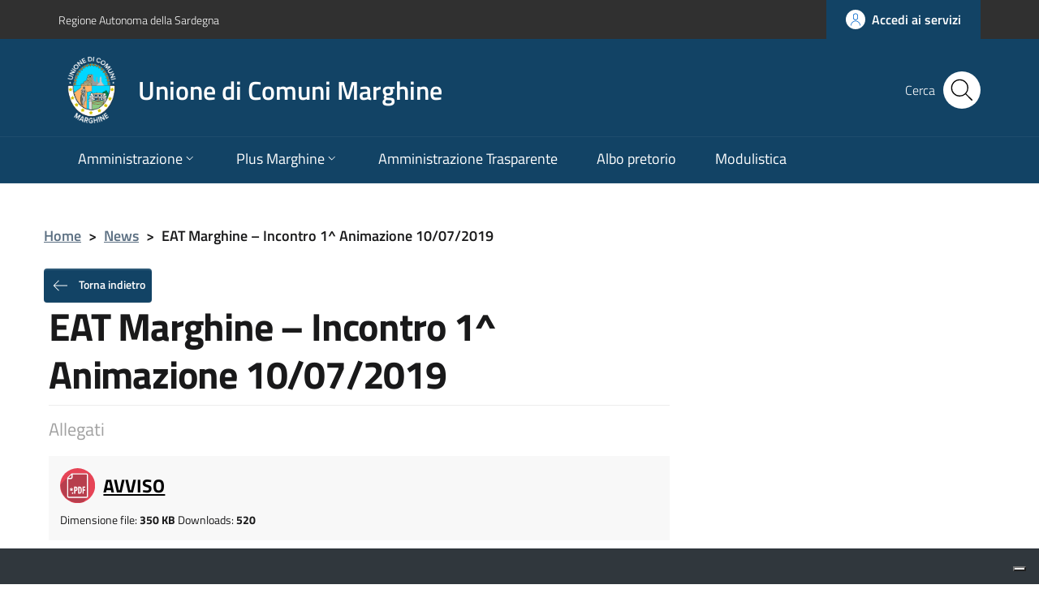

--- FILE ---
content_type: text/html; charset=UTF-8
request_url: https://www.unionemarghine.it/news/eat-marghine-incontro-1-animazione-10-07-2019/
body_size: 9974
content:
<!DOCTYPE html>
<html lang="it-IT">
    <head>
        <meta name="viewport" content="width=device-width, initial-scale=1">
        <title>
            Unione di Comuni Marghine            EAT Marghine &#8211; Incontro 1^ Animazione 10/07/2019 |         </title>

        <link rel="apple-touch-icon" sizes="57x57" href="https://www.unionemarghine.it/wp-content/themes/pathema/immagini/favicon/apple-icon-57x57.png">
        <link rel="apple-touch-icon" sizes="60x60" href="https://www.unionemarghine.it/wp-content/themes/pathema/immagini/favicon/apple-icon-60x60.png">
        <link rel="apple-touch-icon" sizes="72x72" href="https://www.unionemarghine.it/wp-content/themes/pathema/immagini/favicon/apple-icon-72x72.png">
        <link rel="apple-touch-icon" sizes="76x76" href="https://www.unionemarghine.it/wp-content/themes/pathema/immagini/favicon/apple-icon-76x76.png">
        <link rel="apple-touch-icon" sizes="114x114" href="https://www.unionemarghine.it/wp-content/themes/pathema/immagini/favicon/apple-icon-114x114.png">
        <link rel="apple-touch-icon" sizes="120x120" href="https://www.unionemarghine.it/wp-content/themes/pathema/immagini/favicon/apple-icon-120x120.png">
        <link rel="apple-touch-icon" sizes="144x144" href="https://www.unionemarghine.it/wp-content/themes/pathema/immagini/favicon/apple-icon-144x144.png">
        <link rel="apple-touch-icon" sizes="152x152" href="https://www.unionemarghine.it/wp-content/themes/pathema/immagini/favicon/apple-icon-152x152.png">
        <link rel="apple-touch-icon" sizes="180x180" href="https://www.unionemarghine.it/wp-content/themes/pathema/immagini/favicon/apple-icon-180x180.png">
        <link rel="icon" type="image/png" sizes="192x192"  href="https://www.unionemarghine.it/wp-content/themes/pathema/immagini/favicon/android-icon-192x192.png">
        <link rel="icon" type="image/png" sizes="32x32" href="https://www.unionemarghine.it/wp-content/themes/pathema/immagini/favicon/favicon-32x32.png">
        <link rel="icon" type="image/png" sizes="96x96" href="https://www.unionemarghine.it/wp-content/themes/pathema/immagini/favicon/favicon-96x96.png">
        <link rel="icon" type="image/png" sizes="16x16" href="https://www.unionemarghine.it/wp-content/themes/pathema/immagini/favicon/favicon-16x16.png">
        <link rel="manifest" href="https://www.unionemarghine.it/wp-content/themes/pathema/immagini/favicon/manifest.json">
        <meta name="msapplication-TileColor" content="#ffffff">
        <meta name="msapplication-TileImage" content="https://www.unionemarghine.it/wp-content/themes/pathema/immagini/favicon/ms-icon-144x144.png">

        <meta name="theme-color" content="#ffffff">
        <link rel="profile" href="http://gmpg.org/xfn/11">
        <meta name='robots' content='max-image-preview:large' />
<link rel="alternate" type="application/rss+xml" title="Unione di Comuni Marghine &raquo; Feed" href="https://www.unionemarghine.it/feed/" />
<link rel="alternate" type="application/rss+xml" title="Unione di Comuni Marghine &raquo; Feed dei commenti" href="https://www.unionemarghine.it/comments/feed/" />
<link rel="alternate" title="oEmbed (JSON)" type="application/json+oembed" href="https://www.unionemarghine.it/wp-json/oembed/1.0/embed?url=https%3A%2F%2Fwww.unionemarghine.it%2Fnews%2Feat-marghine-incontro-1-animazione-10-07-2019%2F" />
<link rel="alternate" title="oEmbed (XML)" type="text/xml+oembed" href="https://www.unionemarghine.it/wp-json/oembed/1.0/embed?url=https%3A%2F%2Fwww.unionemarghine.it%2Fnews%2Feat-marghine-incontro-1-animazione-10-07-2019%2F&#038;format=xml" />
<style id='wp-img-auto-sizes-contain-inline-css' type='text/css'>
img:is([sizes=auto i],[sizes^="auto," i]){contain-intrinsic-size:3000px 1500px}
/*# sourceURL=wp-img-auto-sizes-contain-inline-css */
</style>
<link rel='stylesheet' id='wpra-lightbox-css' href='https://www.unionemarghine.it/wp-content/plugins/wp-rss-aggregator/core/css/jquery-colorbox.css?ver=1.4.33' type='text/css' media='all' />
<style id='wp-block-library-inline-css' type='text/css'>
:root{--wp-block-synced-color:#7a00df;--wp-block-synced-color--rgb:122,0,223;--wp-bound-block-color:var(--wp-block-synced-color);--wp-editor-canvas-background:#ddd;--wp-admin-theme-color:#007cba;--wp-admin-theme-color--rgb:0,124,186;--wp-admin-theme-color-darker-10:#006ba1;--wp-admin-theme-color-darker-10--rgb:0,107,160.5;--wp-admin-theme-color-darker-20:#005a87;--wp-admin-theme-color-darker-20--rgb:0,90,135;--wp-admin-border-width-focus:2px}@media (min-resolution:192dpi){:root{--wp-admin-border-width-focus:1.5px}}.wp-element-button{cursor:pointer}:root .has-very-light-gray-background-color{background-color:#eee}:root .has-very-dark-gray-background-color{background-color:#313131}:root .has-very-light-gray-color{color:#eee}:root .has-very-dark-gray-color{color:#313131}:root .has-vivid-green-cyan-to-vivid-cyan-blue-gradient-background{background:linear-gradient(135deg,#00d084,#0693e3)}:root .has-purple-crush-gradient-background{background:linear-gradient(135deg,#34e2e4,#4721fb 50%,#ab1dfe)}:root .has-hazy-dawn-gradient-background{background:linear-gradient(135deg,#faaca8,#dad0ec)}:root .has-subdued-olive-gradient-background{background:linear-gradient(135deg,#fafae1,#67a671)}:root .has-atomic-cream-gradient-background{background:linear-gradient(135deg,#fdd79a,#004a59)}:root .has-nightshade-gradient-background{background:linear-gradient(135deg,#330968,#31cdcf)}:root .has-midnight-gradient-background{background:linear-gradient(135deg,#020381,#2874fc)}:root{--wp--preset--font-size--normal:16px;--wp--preset--font-size--huge:42px}.has-regular-font-size{font-size:1em}.has-larger-font-size{font-size:2.625em}.has-normal-font-size{font-size:var(--wp--preset--font-size--normal)}.has-huge-font-size{font-size:var(--wp--preset--font-size--huge)}.has-text-align-center{text-align:center}.has-text-align-left{text-align:left}.has-text-align-right{text-align:right}.has-fit-text{white-space:nowrap!important}#end-resizable-editor-section{display:none}.aligncenter{clear:both}.items-justified-left{justify-content:flex-start}.items-justified-center{justify-content:center}.items-justified-right{justify-content:flex-end}.items-justified-space-between{justify-content:space-between}.screen-reader-text{border:0;clip-path:inset(50%);height:1px;margin:-1px;overflow:hidden;padding:0;position:absolute;width:1px;word-wrap:normal!important}.screen-reader-text:focus{background-color:#ddd;clip-path:none;color:#444;display:block;font-size:1em;height:auto;left:5px;line-height:normal;padding:15px 23px 14px;text-decoration:none;top:5px;width:auto;z-index:100000}html :where(.has-border-color){border-style:solid}html :where([style*=border-top-color]){border-top-style:solid}html :where([style*=border-right-color]){border-right-style:solid}html :where([style*=border-bottom-color]){border-bottom-style:solid}html :where([style*=border-left-color]){border-left-style:solid}html :where([style*=border-width]){border-style:solid}html :where([style*=border-top-width]){border-top-style:solid}html :where([style*=border-right-width]){border-right-style:solid}html :where([style*=border-bottom-width]){border-bottom-style:solid}html :where([style*=border-left-width]){border-left-style:solid}html :where(img[class*=wp-image-]){height:auto;max-width:100%}:where(figure){margin:0 0 1em}html :where(.is-position-sticky){--wp-admin--admin-bar--position-offset:var(--wp-admin--admin-bar--height,0px)}@media screen and (max-width:600px){html :where(.is-position-sticky){--wp-admin--admin-bar--position-offset:0px}}

/*# sourceURL=wp-block-library-inline-css */
</style><style id='global-styles-inline-css' type='text/css'>
:root{--wp--preset--aspect-ratio--square: 1;--wp--preset--aspect-ratio--4-3: 4/3;--wp--preset--aspect-ratio--3-4: 3/4;--wp--preset--aspect-ratio--3-2: 3/2;--wp--preset--aspect-ratio--2-3: 2/3;--wp--preset--aspect-ratio--16-9: 16/9;--wp--preset--aspect-ratio--9-16: 9/16;--wp--preset--color--black: #000000;--wp--preset--color--cyan-bluish-gray: #abb8c3;--wp--preset--color--white: #ffffff;--wp--preset--color--pale-pink: #f78da7;--wp--preset--color--vivid-red: #cf2e2e;--wp--preset--color--luminous-vivid-orange: #ff6900;--wp--preset--color--luminous-vivid-amber: #fcb900;--wp--preset--color--light-green-cyan: #7bdcb5;--wp--preset--color--vivid-green-cyan: #00d084;--wp--preset--color--pale-cyan-blue: #8ed1fc;--wp--preset--color--vivid-cyan-blue: #0693e3;--wp--preset--color--vivid-purple: #9b51e0;--wp--preset--gradient--vivid-cyan-blue-to-vivid-purple: linear-gradient(135deg,rgb(6,147,227) 0%,rgb(155,81,224) 100%);--wp--preset--gradient--light-green-cyan-to-vivid-green-cyan: linear-gradient(135deg,rgb(122,220,180) 0%,rgb(0,208,130) 100%);--wp--preset--gradient--luminous-vivid-amber-to-luminous-vivid-orange: linear-gradient(135deg,rgb(252,185,0) 0%,rgb(255,105,0) 100%);--wp--preset--gradient--luminous-vivid-orange-to-vivid-red: linear-gradient(135deg,rgb(255,105,0) 0%,rgb(207,46,46) 100%);--wp--preset--gradient--very-light-gray-to-cyan-bluish-gray: linear-gradient(135deg,rgb(238,238,238) 0%,rgb(169,184,195) 100%);--wp--preset--gradient--cool-to-warm-spectrum: linear-gradient(135deg,rgb(74,234,220) 0%,rgb(151,120,209) 20%,rgb(207,42,186) 40%,rgb(238,44,130) 60%,rgb(251,105,98) 80%,rgb(254,248,76) 100%);--wp--preset--gradient--blush-light-purple: linear-gradient(135deg,rgb(255,206,236) 0%,rgb(152,150,240) 100%);--wp--preset--gradient--blush-bordeaux: linear-gradient(135deg,rgb(254,205,165) 0%,rgb(254,45,45) 50%,rgb(107,0,62) 100%);--wp--preset--gradient--luminous-dusk: linear-gradient(135deg,rgb(255,203,112) 0%,rgb(199,81,192) 50%,rgb(65,88,208) 100%);--wp--preset--gradient--pale-ocean: linear-gradient(135deg,rgb(255,245,203) 0%,rgb(182,227,212) 50%,rgb(51,167,181) 100%);--wp--preset--gradient--electric-grass: linear-gradient(135deg,rgb(202,248,128) 0%,rgb(113,206,126) 100%);--wp--preset--gradient--midnight: linear-gradient(135deg,rgb(2,3,129) 0%,rgb(40,116,252) 100%);--wp--preset--font-size--small: 13px;--wp--preset--font-size--medium: 20px;--wp--preset--font-size--large: 36px;--wp--preset--font-size--x-large: 42px;--wp--preset--spacing--20: 0.44rem;--wp--preset--spacing--30: 0.67rem;--wp--preset--spacing--40: 1rem;--wp--preset--spacing--50: 1.5rem;--wp--preset--spacing--60: 2.25rem;--wp--preset--spacing--70: 3.38rem;--wp--preset--spacing--80: 5.06rem;--wp--preset--shadow--natural: 6px 6px 9px rgba(0, 0, 0, 0.2);--wp--preset--shadow--deep: 12px 12px 50px rgba(0, 0, 0, 0.4);--wp--preset--shadow--sharp: 6px 6px 0px rgba(0, 0, 0, 0.2);--wp--preset--shadow--outlined: 6px 6px 0px -3px rgb(255, 255, 255), 6px 6px rgb(0, 0, 0);--wp--preset--shadow--crisp: 6px 6px 0px rgb(0, 0, 0);}:where(.is-layout-flex){gap: 0.5em;}:where(.is-layout-grid){gap: 0.5em;}body .is-layout-flex{display: flex;}.is-layout-flex{flex-wrap: wrap;align-items: center;}.is-layout-flex > :is(*, div){margin: 0;}body .is-layout-grid{display: grid;}.is-layout-grid > :is(*, div){margin: 0;}:where(.wp-block-columns.is-layout-flex){gap: 2em;}:where(.wp-block-columns.is-layout-grid){gap: 2em;}:where(.wp-block-post-template.is-layout-flex){gap: 1.25em;}:where(.wp-block-post-template.is-layout-grid){gap: 1.25em;}.has-black-color{color: var(--wp--preset--color--black) !important;}.has-cyan-bluish-gray-color{color: var(--wp--preset--color--cyan-bluish-gray) !important;}.has-white-color{color: var(--wp--preset--color--white) !important;}.has-pale-pink-color{color: var(--wp--preset--color--pale-pink) !important;}.has-vivid-red-color{color: var(--wp--preset--color--vivid-red) !important;}.has-luminous-vivid-orange-color{color: var(--wp--preset--color--luminous-vivid-orange) !important;}.has-luminous-vivid-amber-color{color: var(--wp--preset--color--luminous-vivid-amber) !important;}.has-light-green-cyan-color{color: var(--wp--preset--color--light-green-cyan) !important;}.has-vivid-green-cyan-color{color: var(--wp--preset--color--vivid-green-cyan) !important;}.has-pale-cyan-blue-color{color: var(--wp--preset--color--pale-cyan-blue) !important;}.has-vivid-cyan-blue-color{color: var(--wp--preset--color--vivid-cyan-blue) !important;}.has-vivid-purple-color{color: var(--wp--preset--color--vivid-purple) !important;}.has-black-background-color{background-color: var(--wp--preset--color--black) !important;}.has-cyan-bluish-gray-background-color{background-color: var(--wp--preset--color--cyan-bluish-gray) !important;}.has-white-background-color{background-color: var(--wp--preset--color--white) !important;}.has-pale-pink-background-color{background-color: var(--wp--preset--color--pale-pink) !important;}.has-vivid-red-background-color{background-color: var(--wp--preset--color--vivid-red) !important;}.has-luminous-vivid-orange-background-color{background-color: var(--wp--preset--color--luminous-vivid-orange) !important;}.has-luminous-vivid-amber-background-color{background-color: var(--wp--preset--color--luminous-vivid-amber) !important;}.has-light-green-cyan-background-color{background-color: var(--wp--preset--color--light-green-cyan) !important;}.has-vivid-green-cyan-background-color{background-color: var(--wp--preset--color--vivid-green-cyan) !important;}.has-pale-cyan-blue-background-color{background-color: var(--wp--preset--color--pale-cyan-blue) !important;}.has-vivid-cyan-blue-background-color{background-color: var(--wp--preset--color--vivid-cyan-blue) !important;}.has-vivid-purple-background-color{background-color: var(--wp--preset--color--vivid-purple) !important;}.has-black-border-color{border-color: var(--wp--preset--color--black) !important;}.has-cyan-bluish-gray-border-color{border-color: var(--wp--preset--color--cyan-bluish-gray) !important;}.has-white-border-color{border-color: var(--wp--preset--color--white) !important;}.has-pale-pink-border-color{border-color: var(--wp--preset--color--pale-pink) !important;}.has-vivid-red-border-color{border-color: var(--wp--preset--color--vivid-red) !important;}.has-luminous-vivid-orange-border-color{border-color: var(--wp--preset--color--luminous-vivid-orange) !important;}.has-luminous-vivid-amber-border-color{border-color: var(--wp--preset--color--luminous-vivid-amber) !important;}.has-light-green-cyan-border-color{border-color: var(--wp--preset--color--light-green-cyan) !important;}.has-vivid-green-cyan-border-color{border-color: var(--wp--preset--color--vivid-green-cyan) !important;}.has-pale-cyan-blue-border-color{border-color: var(--wp--preset--color--pale-cyan-blue) !important;}.has-vivid-cyan-blue-border-color{border-color: var(--wp--preset--color--vivid-cyan-blue) !important;}.has-vivid-purple-border-color{border-color: var(--wp--preset--color--vivid-purple) !important;}.has-vivid-cyan-blue-to-vivid-purple-gradient-background{background: var(--wp--preset--gradient--vivid-cyan-blue-to-vivid-purple) !important;}.has-light-green-cyan-to-vivid-green-cyan-gradient-background{background: var(--wp--preset--gradient--light-green-cyan-to-vivid-green-cyan) !important;}.has-luminous-vivid-amber-to-luminous-vivid-orange-gradient-background{background: var(--wp--preset--gradient--luminous-vivid-amber-to-luminous-vivid-orange) !important;}.has-luminous-vivid-orange-to-vivid-red-gradient-background{background: var(--wp--preset--gradient--luminous-vivid-orange-to-vivid-red) !important;}.has-very-light-gray-to-cyan-bluish-gray-gradient-background{background: var(--wp--preset--gradient--very-light-gray-to-cyan-bluish-gray) !important;}.has-cool-to-warm-spectrum-gradient-background{background: var(--wp--preset--gradient--cool-to-warm-spectrum) !important;}.has-blush-light-purple-gradient-background{background: var(--wp--preset--gradient--blush-light-purple) !important;}.has-blush-bordeaux-gradient-background{background: var(--wp--preset--gradient--blush-bordeaux) !important;}.has-luminous-dusk-gradient-background{background: var(--wp--preset--gradient--luminous-dusk) !important;}.has-pale-ocean-gradient-background{background: var(--wp--preset--gradient--pale-ocean) !important;}.has-electric-grass-gradient-background{background: var(--wp--preset--gradient--electric-grass) !important;}.has-midnight-gradient-background{background: var(--wp--preset--gradient--midnight) !important;}.has-small-font-size{font-size: var(--wp--preset--font-size--small) !important;}.has-medium-font-size{font-size: var(--wp--preset--font-size--medium) !important;}.has-large-font-size{font-size: var(--wp--preset--font-size--large) !important;}.has-x-large-font-size{font-size: var(--wp--preset--font-size--x-large) !important;}
/*# sourceURL=global-styles-inline-css */
</style>

<style id='classic-theme-styles-inline-css' type='text/css'>
/*! This file is auto-generated */
.wp-block-button__link{color:#fff;background-color:#32373c;border-radius:9999px;box-shadow:none;text-decoration:none;padding:calc(.667em + 2px) calc(1.333em + 2px);font-size:1.125em}.wp-block-file__button{background:#32373c;color:#fff;text-decoration:none}
/*# sourceURL=/wp-includes/css/classic-themes.min.css */
</style>
<link rel='stylesheet' id='pathema-turismop-css' href='https://www.unionemarghine.it/wp-content/plugins/pathema-turismo//pathema/css-custom/pathema-turismo.css?ver=6.9' type='text/css' media='all' />
<link rel='stylesheet' id='pathema-unionemarghine-css' href='https://www.unionemarghine.it/wp-content/plugins/pathema-unionemarghine//pathema/css-custom/pathema-customize.css?ver=6.9' type='text/css' media='all' />
<link rel='stylesheet' id='pathema-style-css' href='https://www.unionemarghine.it/wp-content/themes/pathema/style.css?ver=6.9' type='text/css' media='all' />
<link rel='stylesheet' id='bootstraps-css' href='https://www.unionemarghine.it/wp-content/themes/pathema/css/ita-bootstrap.css?ver=6.9' type='text/css' media='all' />
<link rel='stylesheet' id='pathema-css' href='https://www.unionemarghine.it/wp-content/themes/pathema/css/pathema.css?ver=6.9' type='text/css' media='all' />
<link rel='stylesheet' id='calendar-css' href='https://www.unionemarghine.it/wp-content/themes/pathema/calendar/assets/css/calendar.css?ver=6.9' type='text/css' media='all' />
<link rel='stylesheet' id='calendar-full-css' href='https://www.unionemarghine.it/wp-content/themes/pathema/calendar/assets/css/calendar_full.css?ver=6.9' type='text/css' media='all' />
<link rel='stylesheet' id='calendar-compact-css' href='https://www.unionemarghine.it/wp-content/themes/pathema/calendar/assets/css/calendar_compact.css?ver=6.9' type='text/css' media='all' />
<link rel='stylesheet' id='af-form-style-css' href='https://www.unionemarghine.it/wp-content/plugins/advanced-forms/assets/css/form.css?ver=6.9' type='text/css' media='all' />
<link rel='stylesheet' id='ari-fancybox-css' href='https://www.unionemarghine.it/wp-content/plugins/ari-fancy-lightbox/assets/fancybox/jquery.fancybox.min.css?ver=1.4.1' type='text/css' media='all' />
<style id='ari-fancybox-inline-css' type='text/css'>
BODY .fancybox-container{z-index:200000}BODY .fancybox-is-open .fancybox-bg{opacity:0.87}BODY .fancybox-bg {background-color:#0f0f11}BODY .fancybox-thumbs {background-color:#ffffff}
/*# sourceURL=ari-fancybox-inline-css */
</style>
<script type="text/javascript" src="https://www.unionemarghine.it/wp-includes/js/jquery/jquery.min.js?ver=3.7.1" id="jquery-core-js"></script>
<script type="text/javascript" src="https://www.unionemarghine.it/wp-includes/js/jquery/jquery-migrate.min.js?ver=3.4.1" id="jquery-migrate-js"></script>
<script type="text/javascript" id="ari-fancybox-js-extra">
/* <![CDATA[ */
var ARI_FANCYBOX = {"lightbox":{"touch":{"vertical":true,"momentum":true},"buttons":["slideShow","fullScreen","thumbs","close"],"lang":"custom","i18n":{"custom":{"PREV":"Previous","NEXT":"Next","PLAY_START":"Start slideshow (P)","PLAY_STOP":"Stop slideshow (P)","FULL_SCREEN":"Full screen (F)","THUMBS":"Thumbnails (G)","CLOSE":"Close (Esc)","ERROR":"The requested content cannot be loaded. \u003Cbr/\u003E Please try again later."}}},"convert":{},"sanitize":null,"viewers":{"pdfjs":{"url":"https://www.unionemarghine.it/wp-content/plugins/ari-fancy-lightbox/assets/pdfjs/web/viewer.html"}}};
//# sourceURL=ari-fancybox-js-extra
/* ]]> */
</script>
<script type="text/javascript" src="https://www.unionemarghine.it/wp-content/plugins/ari-fancy-lightbox/assets/fancybox/jquery.fancybox.min.js?ver=1.4.1" id="ari-fancybox-js"></script>
<link rel="EditURI" type="application/rsd+xml" title="RSD" href="https://www.unionemarghine.it/xmlrpc.php?rsd" />
<meta name="generator" content="WordPress 6.9" />
<link rel="canonical" href="https://www.unionemarghine.it/news/eat-marghine-incontro-1-animazione-10-07-2019/" />
<link rel='shortlink' href='https://www.unionemarghine.it/?p=112263' />

        <!-- IMPOSTAZIONE COLORE ISTITUZIONALE -->
        <style>
            .navbar .overlay{background-color:#124365!important}
            .bg-intestazione{background-color:#124365}
            .bg-menu-top{background-color:#124365}
            .link_istituzionale {color:#124365!important;fill:#124365!important}
            .link_istituzionale a{color:#124365!important;text-decoration: none!important}
            .link_istituzionale a{color:#124365!important;text-decoration: none!important}
            .link_istituzionale span{color:#124365!important}
            .bordo_istituzionale {border-color:#124365!important}
            .chip:hover:not(.chip-disabled){background-color:#124365!important}
            .nav ul li{background-color:rgba(18,67,101, 0.15)}
            .paginazione li a,.paginazione li a:hover,.paginazione li.active a,.paginazione li.disabled{border-color:#124365;color:#124365}
            .nav > li > a:hover {background-color:#124365}
            .nav > li > a:visited {background-color:#124365 !important}
            .pathema a{color:#124365}
            .titolowidget {color:#124365}
            .calendario_perpetuo li.active{background-color:rgba(18,67,101, 0.40) !important}
            .bg-mappainhome {background-color:#A1CB38}
            .mappainhome a{color:!important}
            .mappainhome a:hover {color:!important}
            .mappainhome a:visited {color:!important}
            .bg-feedback {background-color:#124365}
			.feedback .icon {fill:#ffffff!important}
			.feedback a{color:#ffffff!important}
            .feedback a:hover {color:#ffffff!important}
            .feedback a:visited {color:#ffffff!important}
            .testo-intestazione{color:#FFFFFF}
			.it-header-center-content-wrapper .it-brand-wrapper h2{color:#FFFFFF}
			.it-header-center-content-wrapper .it-brand-wrapper h3{color:#FFFFFF}
			.it-search-wrapper {color:#FFFFFF}
			.back-to-top{background-color:#124365}
			.it-header-slim-wrapper .it-header-slim-wrapper-content a{color:#FFFFFF}
            .tinta-menu-hamburger a{color:#FFFFFF!important}
            .colore-hamburger {fill:#FFFFFF!important}
            .hamb-bottom{background-color:#FFFFFF!important}
            .hamb-etichetta{color:#FFFFFF!important}
            .socialtop a{background-color:#FFFFFF!important}
            .socialtop li{color:#FFFFFF!important}
            .socialtop a{color:#000!important}
            .infoeservizi img{height:180px!important}
            .videobox img{height:px!important}
            .inevidenza img{height: 140px!important}
            .loop-calendario .calendar-title {background-color: #124365!important}
            .loop-calendario .calendar-btn {background-color: #124365!important}
            .loop-calendario .calendar-table tr th {color: #124365!important}
			.blocco-uno .flag-icon{background: !important}
			.blocco-uno .card.border-bottom-card::before{background: !important}
			.blocco-due .flag-icon{background: !important}
			.blocco-due .card.border-bottom-card::before{background: !important}
			.blocco-tre .flag-icon{background: !important}
			.blocco-tre .card.border-bottom-card::before{background: !important}
			
        </style>

		<!-- JQuery -->
        <script src="https://www.unionemarghine.it/wp-content/themes/pathema/js/jquery-3.4.1.min.js"></script>
		
		<!-- Cookie -->
        <script type="text/javascript">
var _iub = _iub || [];
_iub.csConfiguration = {"askConsentAtCookiePolicyUpdate":true,"ccpaApplies":true,"consentOnContinuedBrowsing":false,"enableCcpa":true,"floatingPreferencesButtonDisplay":"bottom-right","invalidateConsentWithoutLog":true,"perPurposeConsent":true,"siteId":2158916,"whitelabel":false,"cookiePolicyId":83597105,"lang":"it", "banner":{ "acceptButtonDisplay":true,"backgroundOverlay":true,"closeButtonDisplay":false,"customizeButtonDisplay":true,"explicitWithdrawal":true,"listPurposes":true,"position":"bottom","rejectButtonDisplay":true }};
</script>
<script type="text/javascript" src="//cdn.iubenda.com/cs/ccpa/stub.js"></script>
<script type="text/javascript" src="//cdn.iubenda.com/cs/iubenda_cs.js" charset="UTF-8" async></script>
    </head>

    <body class="wp-singular news-template-default single single-news postid-112263 wp-theme-pathema">
        <!-- Modal CERCA -->
<div class="modal fade bg-cerca" tabindex="-1" role="dialog" id="modalCenter">
    <div class="modal-dialog modal-dialog-centered" role="document">
        <div class="modal-content">
            <div class="modal-header"><h5 class="modal-title">Ricerca rapida</h5></div>
            <div class="modal-body">
                <div class="form-group">
                    <form class="input-group" role="search" method="get" action="https://www.unionemarghine.it/">
                        <div class="input-group-prepend">
                            <div class="input-group-text"><svg class="icon icon-sm"><use xlink:href="https://www.unionemarghine.it/wp-content/themes/pathema/immagini/bootstrap-italia/svg/sprite.svg#it-pencil"></use></svg></div>
                        </div>
                        <input type="text" class="form-control" value="" id="s" name="s" placeholder="inserisci parola chiave" aria-label="cerca">
                        <div class="input-group-append"><button class="btn btn-primary bg-intestazione" type="submit" id="searchsubmit">Cerca</button></div>
                    </form> 
                </div>
            </div>
            <div class="modal-footer">
                <button class="btn btn-outline-primary btn-xs" data-dismiss="modal" type="button">Annulla</button>
            </div>
        </div>
    </div>
</div>
<!-- FINE Modal CERCA -->

<!-- Inizio Header NEW -->
<div class="py-0 float-left w-100 text-white position-fixed zi-3 pathema-header clearfix" id="page_top">
    <div class="it-header-wrapper ">
        <!-- Appartenenza -->
        <div class="it-header-slim-wrapper bg-appartenenza animazione appartenenza">
            <div class="container">
                <div class="row">
                    <div class="col-12">
                        <div class="it-header-slim-wrapper-content">
                            <a class="d-none d-lg-block navbar-brand" href="https://www.regione.sardegna.it" target="_blank">Regione Autonoma della Sardegna</a>
                            <div class="nav-mobile">
                                <nav>
                                    <a class="it-opener d-lg-none" data-toggle="collapse" href="#menuappartenenza" role="button" aria-expanded="false" aria-controls="menuappartenenza">
                                        <span>Regione Autonoma della Sardegna</span><svg class="icon"><use xlink:href="https://www.unionemarghine.it/wp-content/themes/pathema/immagini/bootstrap-italia/svg/sprite.svg#it-expand"></use></svg>
                                    </a>
                                    <div class="link-list-wrapper collapse" id="menuappartenenza">
                                         
                                    </div>
                                </nav>
                            </div>
                            <div class="header-slim-right-zone">
                                <!-- Lingua -->
                                                                <!-- Area riservata -->
                                <a href="/redazione" class="btn btn-primary btn-icon btn-full bg-intestazione">
                                    <span class="rounded-icon"><svg class="icon icon-primary"><use xlink:href="https://www.unionemarghine.it/wp-content/themes/pathema/immagini/bootstrap-italia/svg/sprite.svg#it-user" ></use></svg></span>
                                    <span class="d-none d-lg-block">Accedi ai servizi</span>
                                </a>
                            </div>
                        </div>
                    </div>
                </div>
            </div>
        </div>
        <!-- FINE Appartenenza -->

        <!-- Header -->
        <div class="it-nav-wrapper">
            <!-- Intestazione -->
            <div class="it-header-center-wrapper intestazione bg-intestazione animazione ">
                <div class="container">
                    <div class="row">
                        <div class="col-12">
                            <div class="it-header-center-content-wrapper ">
                                <!-- Logo -->
                                <div class="it-brand-wrapper"><a href="/index.php" title="Unione di Comuni Marghine">
                                                                                    <img class="icon animazione" src="https://www.unionemarghine.it/wp-content/uploads/unione-comuni-1.png" alt="Logo Unione di Comuni Marghine">
                                                                                <div class="it-brand-text">
                                            <h2 class="no_toc animazione">Unione di Comuni Marghine</h2>
                                            <h3 class="no_toc d-none d-md-block animazione"></h3>
                                        </div>
                                    </a>
                                </div>
                                <!-- Social -->
                                <div class="it-right-zone">
                                                                        <!-- Bottone modal cerca -->
                                    <div class="it-search-wrapper">
                                        <span class="d-none d-md-block">Cerca</span>
                                        <button class="rounded-icon btn sfondo-cerca" type="button" data-toggle="modal" data-target="#modalCenter">
                                            <svg class="icon"><use xlink:href="https://www.unionemarghine.it/wp-content/themes/pathema/immagini/bootstrap-italia/svg/sprite.svg#it-search"></use></svg>
                                        </button>										
                                    </div>
                                </div>
                            </div>
                        </div>
                    </div>
                </div>
            </div>
            <!-- FINE intestazione -->

            <!-- Menu -->
            <div class="it-header-navbar-wrapper bg-menu-top">
                <div class="container">
                    <div class="row">
                        <div class="col-12">
                            <!--Menù principale-->
                            <nav class="navbar navbar-expand-lg has-megamenu">
                                <button class="custom-navbar-toggler" type="button" aria-controls="nav02" aria-expanded="false" aria-label="Toggle navigation" data-target="#nav02">
                                    <svg class="icon"><use xlink:href="https://www.unionemarghine.it/wp-content/themes/pathema/immagini/bootstrap-italia/svg/sprite.svg#it-burger"></use></svg>
                                </button>
                                <div class="navbar-collapsable" id="nav02" style="display: none;">
                                    <div class="overlay" style="display: none;"></div>
                                    <div class="close-div sr-only"><button class="btn close-menu" type="button"><span class="it-close"></span>close</button></div>
                                    <div class="menu-wrapper"><ul id="menu-menu-hamburger" class="navbar-nav">
<li class='nav-item megamenu '><a href='#' class="nav-link dropdown-toggle" data-toggle="dropdown" aria-expanded="false" ><span>Amministrazione</span> <svg class='icon icon-xs'><use xlink:href='/wp-content/themes/pathema/immagini/bootstrap-italia/svg/sprite.svg#it-expand'></use></svg></a>

<ul class="dropdown-menu" role="menu"><div class="row"><div class="col-12 col-lg-3"><div class="link-list-wrapper"><ul class="link-list">
<li class='list-item '><a href='https://www.unionemarghine.it/ente/unione-di-comuni-marghine/' target='' class='nav-link dropdown-toggle megalungo '>Comuni</a>
</li>

<li class='list-item '><a href='http://www.onlinepa.info/index.php?page=moduli&mod=6&ente=140&node=40' target='' class='nav-link dropdown-toggle megalungo '>Presidente</a>
</ul></div></div><div class="col-12 col-lg-3"><div class="link-list-wrapper"><ul class="link-list"></li>

<li class='list-item '><a href='https://www.onlinepa.info/index.php?page=moduli&mod=6&ente=140&node=30=30&menu=CONSIGLIO%20D'AMMINISTRAZIONE' target='' class='nav-link dropdown-toggle megalungo '>Consiglio di amministrazione</a>
</li>

<li class='list-item '><a href='http://www.onlinepa.info/index.php?page=moduli&mod=6&ente=140&node=40' target='' class='nav-link dropdown-toggle megalungo '>Assemblea</a>
</ul></div></div><div class="col-12 col-lg-3"><div class="link-list-wrapper"><ul class="link-list"></li>

<li class='list-item '><a href='http://www.onlinepa.info/index.php?page=moduli&mod=6&ente=140&node=10' target='' class='nav-link dropdown-toggle megalungo '>Costituzione</a>
</li>

<li class='list-item '><a href='https://www.unionemarghine.it/ente/corpo-polizia-locale/' target='' class='nav-link dropdown-toggle megalungo '>Corpo Polizia Locale</a>
</ul></div></div><div class="col-12 col-lg-3"><div class="link-list-wrapper"><ul class="link-list"></li>

<li class='list-item '><a href='https://www.unionemarghine.it/ente/uffici-e-servizi/' target='' class='nav-link dropdown-toggle megalungo '>Uffici e servizi</a>
</li>

<li class='list-item '><a href='http://www.unionemarghine.it/contatti/' target='' class='nav-link dropdown-toggle megalungo '>Contatti</a>
</ul></div></div></li>
</ul>
</li>

<li class='nav-item megamenu '><a href='#' class="nav-link dropdown-toggle" data-toggle="dropdown" aria-expanded="false" ><span>Plus Marghine</span> <svg class='icon icon-xs'><use xlink:href='/wp-content/themes/pathema/immagini/bootstrap-italia/svg/sprite.svg#it-expand'></use></svg></a>

<ul class="dropdown-menu" role="menu"><div class="row"><div class="col-12 col-lg-4"><div class="link-list-wrapper"><ul class="link-list">
<li class='list-item '><a href='https://www.unionemarghine.it/plusmarghine/piano-locale-unitario-dei-servizi-alla-persona-plus/' target='' class='nav-link dropdown-toggle megalungo '>Piano Locale Unitario dei Servizi alla Persona (PLUS)</a>
</ul></div></div><div class="col-12 col-lg-4"><div class="link-list-wrapper"><ul class="link-list"></li>

<li class='list-item '><a href='https://www.unionemarghine.it/plusmarghine/conferenza-di-servizi/' target='' class='nav-link dropdown-toggle megalungo '>Conferenza di servizi</a>
</ul></div></div><div class="col-12 col-lg-4"><div class="link-list-wrapper"><ul class="link-list"></li>

<li class='list-item '><a href='https://www.unionemarghine.it/argomento-plusmarghine/attivita/' target='' class='nav-link dropdown-toggle megalungo '>Aree di intervento e servizi</a>
</ul></div></div></li>
</ul>
</li>

<li class='list-item '><a href='http://www.onlinepa.info/index.php?page=moduli&mod=6&ente=140' target='' class='nav-link dropdown-toggle megalungo '>Amministrazione Trasparente</a>
</li>

<li class='list-item '><a href='https://egov5.halleysardegna.com/udcmarghine/mc/mc_gridev_messi.php?x=&servizio=&bck=http%3A%2F%2Fwww.unionemarghine.it%2Fsmista.php%3FIDCategoria%3D112' target='' class='nav-link dropdown-toggle megalungo '>Albo pretorio</a>
</li>

<li class='list-item '><a href='https://www.unionemarghine.it/modulistica/modulistica-plus-registro-badanti/' target='' class='nav-link dropdown-toggle megalungo '>Modulistica</a>
</li>
</ul></div>
                                </div>
                            </nav>
                        </div>
                    </div>
                </div>
            </div>
            <!-- FINE Menu -->
        </div>
        <!-- FINE Header -->
    </div>
</div>
<div class="padding-header"></div>	<div class="container mt-5"> 
		<div class="row">
			<div class="col-md-12"> <nav class="breadcrumb-container" aria-label="breadcrumb">     <ol class="breadcrumb">         <li class="breadcrumb-item"><a href="https://www.unionemarghine.it" title="Home">Home</a><span class="separator">&gt;</span></li><li class="breadcrumb-item"><a href="https://www.unionemarghine.it/news/" title="News">News</a><span class="separator">&gt;</span></li><li class="breadcrumb-item"><strong title="EAT Marghine &#8211; Incontro 1^ Animazione 10/07/2019">EAT Marghine &#8211; Incontro 1^ Animazione 10/07/2019</strong></li></ol></nav></div>
			<div class="col-md-8"><button type="button" class="btn btn-secondary btn-xs go-back bg-menu-top"> <svg class="icon icon-sm icon-white mr-2"><use xlink:href="https://www.unionemarghine.it/wp-content/themes/pathema/immagini/bootstrap-italia/svg/sprite.svg#it-arrow-left"></use></svg> Torna indietro</button>
<div class="col-md-12"><h1>EAT Marghine &#8211; Incontro 1^ Animazione 10/07/2019</h1></div>
<div class="col-md-12"></div>
<div class="col-md-12"><div class="marginecontenuto"><div class="allegati-rev2"><p class="download-title">Allegati</p><ul><li class="pdf"><img decoding="async" class="attachment-icon" src="https://www.unionemarghine.it/wp-content/plugins/allegati-rev2/images/ext/pdf.svg" alt="pdf" /> <a href="https://www.unionemarghine.it/wp-content/plugins/allegati-rev2/includes/download.php?id=112264" class="attachment-link" title="AVVISO">AVVISO</a><br /><span class="attachment-size"><span class="attachment-label">Dimensione file:</span> 350 KB</span> <span class="attachment-downloads"><span class="attachment-label">Downloads:</span> 520</span> </li></ul></div></div></div></div>
			<div class="col-md-4"><div class="link-list-wrapper link_istituzionale"><ul class="link-list"></li>
</li>
</li>
</li>
</li>
</li>
</li>
</li>
</li>
</li>
</li>
</li>
</li>
</li>
</li>
</li>
</li>
</li>
</li>
</li>
</li>
</li>
</li>
</li>
</li>
</li>
</li>
</li>
</li>
</li>
</li>
</li>
</li>
</li>
</li>
</ul>
</div></div>
		</div>
	</div>
<!-- INIZIO FOOTER -->

<section class="footer-pathema px-3 py-5">

    <div class="container">
        <section class="mb-4">
            <div class="row clearfix footer-brand">
                <div class="col-sm-12">
                    <a href="/index.php" title="Marghine">
                        <div class="it-brand-wrapper">
                                                            <img class="pr-2" src="https://www.unionemarghine.it/wp-content/uploads/unione-comuni-1.png" alt="Marghine">
                                                        <div class="it-brand-text align-middle">
                                <h3 class="no_toc pt-3">Unione di Comuni Marghine</h3>
                            </div>
                        </div>
                    </a>
                </div>
            </div>
        </section>
    </div>

    <div class="container">
        <div class="row footer-divisore mb-3 pb-3 footer-blocco text-white">
            <div class="col-md-3"><li id="nav_menu-2" class="widget widget_nav_menu"><div class="menu-link-utili-1-container"><ul id="menu-link-utili-1" class="menu"><li id="menu-item-100" class="menu-item menu-item-type-custom menu-item-object-custom menu-item-100"><a href="http://www.regione.sardegna.it">Regione Sardegna</a></li>
<li id="menu-item-101" class="menu-item menu-item-type-custom menu-item-object-custom menu-item-101"><a href="http://www.provincia.nuoro.it">Provincia di Nuoro</a></li>
</ul></div></li>
</div>
            <div class="col-md-3"><li id="nav_menu-3" class="widget widget_nav_menu"><div class="menu-link-utili-2-container"><ul id="menu-link-utili-2" class="menu"><li id="menu-item-104" class="menu-item menu-item-type-custom menu-item-object-custom menu-item-104"><a href="http://www.progettoh.it">Progetto H</a></li>
<li id="menu-item-105" class="menu-item menu-item-type-custom menu-item-object-custom menu-item-105"><a href="http://www.aslnuoro.it">ATS Sardena</a></li>
</ul></div></li>
</div>
            <div class="col-md-3"><li id="nav_menu-4" class="widget widget_nav_menu"><div class="menu-link-utili-3-container"><ul id="menu-link-utili-3" class="menu"><li id="menu-item-991235" class="menu-item menu-item-type-custom menu-item-object-custom menu-item-991235"><a href="https://www.lentepubblica.it/">lentepubblica.it</a></li>
<li id="menu-item-991236" class="menu-item menu-item-type-custom menu-item-object-custom menu-item-991236"><a href="http://www.stlnuoro.it/">STL Nuoro</a></li>
</ul></div></li>
</div>
            <div class="col-md-3"><li id="nav_menu-5" class="widget widget_nav_menu"><div class="menu-link-utili-4-container"><ul id="menu-link-utili-4" class="menu"><li id="menu-item-991232" class="menu-item menu-item-type-custom menu-item-object-custom menu-item-991232"><a href="https://nu.camcom.it/it/index.html">Camera di Commercio di Nuoro</a></li>
<li id="menu-item-991233" class="menu-item menu-item-type-custom menu-item-object-custom menu-item-991233"><a href="http://www.galmarghine.it/">Gal Marghine</a></li>
</ul></div></li>
</div>
        </div>
    </div>

    <div class="container footer-info">
        <div class="row footer-divisore pb-4">
            <!-- PRIMA COLONNA -->
            <div class="col-md-4">
                <div class="row">
                    <div class="col-12 pt-3"><h4><span>Informazioni</span></h4></div>
                                            <div class="col-12 pt-2">
                            Unione di Comuni Marghine<br>
                            Corso Umberto 186<br />
08015 Macomer NU                        </div>
                                        <div class="col-12 pt-2">
                                            </div>
                    
                                    </div>
            </div>
            <!-- FINE PRIMA COLONNA -->

            <!-- SECONDA COLONNA -->
            <div class="col-md-4">
                <div class="row">
                    <div class="col-12 pt-3"><h4><span>Contatti</span></h4></div>
                                            <div class="col-12 pt-2">
                            <svg class="icon icon-white icon-sm"><use xlink:href="https://www.unionemarghine.it/wp-content/themes/pathema/immagini/bootstrap-italia/svg/sprite.svg#it-pa"></use></svg>
                            Corso Umberto 186<br />
08015 Macomer NU                        </div>
                                                                <div class="col-12 pt-1">
                            <svg class="icon icon-white icon-sm"><use xlink:href="https://www.unionemarghine.it/wp-content/themes/pathema/immagini/bootstrap-italia/svg/sprite.svg#it-telephone"></use></svg>
                            0785 222200                        </div>
                                                                <div class="col-12 pt-1">
                            <svg class="icon icon-white icon-sm"><use xlink:href="https://www.unionemarghine.it/wp-content/themes/pathema/immagini/bootstrap-italia/svg/sprite.svg#it-file"></use></svg>
                            0785 222216                        </div>
                                                                <div class="col-12 pt-1">
                            <a href="mailto:info@unionemarghine.it">
                                <svg class="icon icon-white icon-sm"><use xlink:href="https://www.unionemarghine.it/wp-content/themes/pathema/immagini/bootstrap-italia/svg/sprite.svg#it-mail"></use></svg>
                                info@unionemarghine.it                            </a>
                        </div>
                                                                <div class="col-12 pt-1">
                            <a href="mailto:protocollo@pec.unionemarghine.it">
                                <svg class="icon icon-white icon-sm"><use xlink:href="https://www.unionemarghine.it/wp-content/themes/pathema/immagini/bootstrap-italia/svg/sprite.svg#it-mail"></use></svg>
                                protocollo@pec.unionemarghine.it                            </a>
                        </div>
                                                                                    <div class="col-12 pt-1">
                            <svg class="icon icon-white icon-sm"><use xlink:href="https://www.unionemarghine.it/wp-content/themes/pathema/immagini/bootstrap-italia/svg/sprite.svg#it-card"></use></svg>
                            93033380911                        </div>
                                    </div>
            </div>
            <!-- FINE SECONDA COLONNA -->

            <!-- TERZA COLONNA -->
            <div class="col-md-4">
                <div class="row">

                    
                                    </div>
            </div>
        </div>
    </div>

    <div class="container footer-info footer-divisore">
        <div class="row text-white">
            <div class="col-md-9 footer-copyright"> 
                <div id="main-menu" class="menu-menu-footer-container"><ul id="menu-menu-footer" class=""><li id="menu-item-1036" class="menu-item menu-item-type-post_type menu-item-object-page menu-item-1036"><a href="https://www.unionemarghine.it/privacy-policy/">Privacy Policy</a></li>
<li id="menu-item-991234" class="menu-item menu-item-type-custom menu-item-object-custom menu-item-991234"><a href="http://www.oldsite.unionemarghine.it/">Sito precedente</a></li>
</ul></div>            </div>
            <div class="col-md-3 footer-copyright-box pb-2 pt-2">
                © 2026 - Unione di Comuni Marghine            </div>
        </div>
    </div>

    <div class="container">
        <div class="row">
            <div class="col-md-12 py-3">
                <div class="powered">
                                        <a href="https://www.golemnet.it" target="_blank" title="powered">
                        <img src="https://www.unionemarghine.it/wp-content/themes/pathema/immagini/powered.png" alt="Powered By GolemNet"/>
                    </a>	
                </div>
               
                    <div class="bussola">
                        <a href="https://catalogocloud.agid.gov.it/service/1797" target="_blank" title="Bussola della trasparenza">
                            <div class="bussola-logo"><img src="https://www.unionemarghine.it/wp-content/themes/pathema/immagini/logo_AGID.svg" alt="Market Place AGiD"/></div>
                        </a>	
                    </div>	
               

            </div>
        </div>
    </div>

</section>

<!-- Pulsante top --> 
<a href="#page_top" aria-hidden="true" data-attribute="back-to-top" class="back-to-top bg-intestazione" id="top">
    <svg class="icon icon-light"><use xlink:href="https://www.unionemarghine.it/wp-content/themes/pathema/immagini/bootstrap-italia/svg/sprite.svg#it-arrow-up"></use></svg>
</a>
<!-- FINE Pulsante top --> 
<script src="https://www.unionemarghine.it/wp-content/themes/pathema/js/bootstrap-italia.bundle.min.js"></script>
<script src="https://www.unionemarghine.it/wp-content/themes/pathema/js/pathema.js"></script>
<script src="https://www.unionemarghine.it/wp-content/themes/pathema/calendar/config/config.js"></script>
<script src="https://www.unionemarghine.it/wp-content/themes/pathema/calendar/assets/languages/en.js"></script>
<script src="https://www.unionemarghine.it/wp-content/themes/pathema/calendar/assets/js/calendar.js"></script>
<script src="https://www.unionemarghine.it/wp-content/themes/pathema/js/dataTables/dataTables-1.10.12.min.js"></script> 
<script src="https://www.unionemarghine.it/wp-content/themes/pathema/js/dataTables/datetime-1.10.12.js"></script> 
<script src="https://www.unionemarghine.it/wp-content/themes/pathema/js/dataTables/datetime-moment.min.js"></script> 
<script src="https://www.unionemarghine.it/wp-content/themes/pathema/js/dataTables/moment-2.24.0.min.js"></script> 
<script src="https://www.unionemarghine.it/wp-content/themes/pathema/js/dataTables/dataTables.buttons.min.js"></script>
<script src="https://www.unionemarghine.it/wp-content/themes/pathema/js/dataTables/buttons.flash.min.js"></script> 
<script src="https://www.unionemarghine.it/wp-content/themes/pathema/js/dataTables/jszip.min.js"></script> 
<script src="https://www.unionemarghine.it/wp-content/themes/pathema/js/dataTables/pdfmake.min.js"></script>
<script src="https://www.unionemarghine.it/wp-content/themes/pathema/js/dataTables/vfs_fonts.js"></script> 
<script src="https://www.unionemarghine.it/wp-content/themes/pathema/js/dataTables/buttons.html5.min.js"></script> 

<!-- CUSTOM SCRIPT FOOTER -->

<!-- FIX ACCESSIBILITA' CAROUSEL -->
<script>
	$(function() {
		$('.owl-carousel').each(function() {

			//var x = $(this).parent().parent().parent().parent().attr( "id" );
			//console.log(x);

			$(this).find('.owl-dot').each(function(index) {
				//$(this).attr('aria-labelledby', 'owl-dot-' + x + '-' + index);
				$(this).removeAttr('aria-labelledby');
			});
		});
	});
</script>
<!-- FIX ACCESSIBILITA' CAROUSEL -->

<script type="speculationrules">
{"prefetch":[{"source":"document","where":{"and":[{"href_matches":"/*"},{"not":{"href_matches":["/wp-*.php","/wp-admin/*","/wp-content/uploads/*","/wp-content/*","/wp-content/plugins/*","/wp-content/themes/pathema/*","/*\\?(.+)"]}},{"not":{"selector_matches":"a[rel~=\"nofollow\"]"}},{"not":{"selector_matches":".no-prefetch, .no-prefetch a"}}]},"eagerness":"conservative"}]}
</script>
<link type='text/css' rel='stylesheet' href='https://www.unionemarghine.it/wp-content/plugins/segnalazioni-guasti-disservizi/segnalazioni-guasti-disservizi.css'><link type='text/css' rel='stylesheet' href='https://www.unionemarghine.it/wp-content/plugins/segnalazioni-guasti-disservizi/style/css/fileinput.min.css' media='all'><script> var centerLat = '40.2600195'; var centerLng = '8.760255'; var prov = 'NU'; var cap = '08015'; var city = 'Macomer'; var Gkey = 'AIzaSyAEgMwdObNvAr_zM_CzclXOK-FkLskS7GQ';</script><script type='text/javascript' src='https://www.unionemarghine.it/wp-content/plugins/segnalazioni-guasti-disservizi/style/js/fileinput.js'></script><script type='text/javascript' src='https://www.unionemarghine.it/wp-content/plugins/segnalazioni-guasti-disservizi/style/js/fileinput_locale_it.js'></script><script type='text/javascript' src='https://www.unionemarghine.it/wp-content/plugins/segnalazioni-guasti-disservizi/style/js/validator.js'></script><script type='text/javascript' src='https://www.unionemarghine.it/wp-content/plugins/segnalazioni-guasti-disservizi/style/js/segnalazione.js'></script></body>
</html>

--- FILE ---
content_type: text/css
request_url: https://www.unionemarghine.it/wp-content/plugins/pathema-unionemarghine//pathema/css-custom/pathema-customize.css?ver=6.9
body_size: 1526
content:
/*                                _                     _      _               _       
  /\/\   __ _  __ _  __ _ _______(_)_ __   ___   /\   /(_)_ __| |_ _   _  __ _| | ___   
 /    \ / _` |/ _` |/ _` |_  /_  / | '_ \ / _ \  \ \ / / | '__| __| | | |/ _` | |/ _ \   
/ /\/\ \ (_| | (_| | (_| |/ / / /| | | | | (_) |  \ V /| | |  | |_| |_| | (_| | |  __/ 
\/    \/\__,_|\__, |\__,_/___/___|_|_| |_|\___/    \_/ |_|_|   \__|\__,_|\__,_|_|\___| 
© 2020        |___/   www.magazzinovirtuale.com                                                                                     
__________________________________________________________________________ 
 _____                                                 _ 
(____ \       _                     _                 | |
 _   \ \ ____| |_  ____ ____   ____| |_      ___  ____| |
| |   | / _  |  _)/ _  |  _ \ / _  )  _)    /___)/ ___) |
| |__/ ( ( | | |_( ( | | | | ( (/ /| |__   |___ | |   | |
|_____/ \_||_|\___)_||_|_| |_|\____)\___)  (___/|_|   |_|
© 2020   						www.datanetsrl.eu                                                      
*/

/* APPUNTAMENTI e UFFICIO STAMPA ******************************************/
.hyphens-ufficiostampa {border-bottom: 1px solid #515151;margin-bottom: 40px;padding-bottom: 10px;}
.hyphens-ufficiostampa p{-webkit-hyphens: auto;-moz-hyphens: auto;hyphens: auto;text-align: justify;}
.data-rassegna-pat {text-align: right;}
.dkpdf-button {background-color: #30373D;color: #FFF!important;width: auto!important;padding: 10px 20px; border-radius: 10px;font-size: 0.8em!important}
/* CSS CUSTOMIZZATO ******************************************/
.nondisponibile {width: 100%;float: left}
.carousel-avvisi .carousel-indicators li{background-color: rgba(0,0,0,0.75)}
.dkpdf-button {background-color: #30373D;color: #FFF!important;width: auto!important;padding: 10px 20px; border-radius: 10px;font-size: 0.8em!important}
/* CALENDARIO PERPETUO  ******************************************/
.calendario_perpetuome ul,.calendario_perpetuome li{list-style:none;display:block!important;}
.calendario_perpetuome li{padding:15px;margin-bottom:5px;background-color:rgba(236,236,236,0.50);width:100%;height:auto;display:block;-webkit-border-radius:5px;-moz-border-radius:5px;border-radius:5px;-webkit-box-shadow:0 1px 2px 0 rgba(50,50,50,0.50);-moz-box-shadow:0 1px 2px 0 rgba(50,50,50,0.50);box-shadow:0 1px 2px 0 rgba(50,50,50,0.50);border:1px solid rgba(190,190,190,0.8);font-weight:400;font-size: 0.85em}
.calendario_perpetuome li:hover{background-color:rgba(116,116,116,1.00);color:#fff;-webkit-box-shadow:0 1px 2px 0 rgba(50,50,50,0);-moz-box-shadow:0 1px 2px 0 rgba(50,50,50,0);box-shadow:0 1px 2px 0 rgba(50,50,50,0)}
.calendario_perpetuome li.active{background-color:rgba(38,38,38,0.80);color:#fff;-webkit-box-shadow:0 1px 2px 0 rgba(50,50,50,0);-moz-box-shadow:0 1px 2px 0 rgba(50,50,50,0);box-shadow:0 1px 2px 0 rgba(50,50,50,0)}
.calendario_perpetuome ul{padding:0}
.calendario_perpetuome ul ul{padding:0 0 0 10px;color:#000;margin-left:-22px;margin-right:-5px;margin-top:17px}
.calendario_perpetuome ul a{color:#000;text-decoration: none}
/* UFFICIO STAMPA LOOP  ******************************************/
.ufficiostampa-widget{border:1px solid rgba(222,222,222,1.00);border-radius: 5px;}
.ufficiostampa-widget h1{font-size: 1.3em!important}
.ufficiostampa-widget h2{font-size: 1.0em!important}
.ufficiostampa-widget h3{font-size: 0.8em!important}
.divisore-ufficiostampa-widget{border-bottom:1px dotted rgba(222,222,222,1.00);border-top:1px dotted rgba(222,222,222,1.00);margin:10px 0px 0px 0px;padding:10px 0px 0px 0px;}
.divisore-ufficiostampa-appuntamento-widget{border-top:1px dotted rgba(222,222,222,1.00);margin:10px 0px 10px 0px;padding:20px 0px 10px 0px;}
.ufficiostampame_loop_cont{margin-bottom:20px;padding:20px;}
.ufficiostampame_loop{margin-bottom:20px;padding:10px;width:100%;float:left;border:1px solid rgba(222,222,222,1.00);color:#000!important;background-color: rgba(255,255,255,1.00);border-radius: 5px;}
.divisore-loopme{border-bottom:1px dotted rgba(222,222,222,1.00);margin-bottom: 20px;}
.ufficiostampame_loop h1{font-size:1.1em!important;margin-top:0}
.ufficiostampame_loop h2{color:#757575;font-weight:600;font-size: 1em;width: 100%; float: left;height: auto;margin: 0px;}
.ufficiostampame_loop h3{color:#757575;font-weight:500;font-size: 0.9em;width: 100%; float: left;height: auto;margin: 0px;}
.ufficiostampame_loop .contenitore-data-appuntamento{width: 100%;height: auto;float: left;border: 1px solid rgba(236,236,236,1);border-radius: 5px;margin-top: 1%;padding: 10px 10px 10px 50px;background-image: url(../icone/calendario-appuntamento.svg);background-position: 10px center;background-size: 8%;background-repeat: no-repeat;background-color: rgba(254,188,22,0.10);font-size: 0.8em}
.ufficiostampame_loop .contenitore-data-luogo{width: 100%;height: auto;float: left;border: 1px solid rgba(236,236,236,1);border-radius: 5px;margin-top: 1%;padding: 10px 10px 10px 50px;background-image: url(../icone/pin-appuntamento.svg);background-position: 10px center;background-size: 8%;background-repeat: no-repeat;background-color: rgba(26,201,119,0.10);font-size: 0.8em}
.headerloop {padding: 10px; width: 100%; float: left; border-bottom: 1px solid rgba(236,236,236,1);font-weight: 700; font-size: 1.3em;margin-bottom: 10px;}
.footerloop {padding: 10px; display: block; width: 100%; float: left;background-color: rgba(236,236,236,0.5);border: 1px solid rgba(236,236,236,1);border-radius: 5px; text-align: center; font-weight: 700; font-size: 0.9em;color: rgba(100,100,100,1.00)}
.footerloop a {color: rgba(0,0,0,1.00);}
.footerloop a:hover {background-color: rgba(236,236,236,1)!important;}

/* FORCE  ******************************************/
.zi-3{z-index: 30!important}
/* RESIZE  ******************************************/
.padding-header {height: 130px!important;}
@media (max-width:575px) {
.it-hero-wrapper {min-height: 300px!important;}
}
@media (min-width:576px) {
}
@media (max-width:768px){
}
@media (min-width:992px) {
.it-hero-wrapper {min-height: 450px!important;}	
}
@media (min-width:1200px) {
.padding-header {height: 220px!important;}
}





--- FILE ---
content_type: text/css
request_url: https://www.unionemarghine.it/wp-content/themes/pathema/style.css?ver=6.9
body_size: 273
content:
/*
Theme Name: PAthema
Theme URI: http://www.magazzinovirtuale.com/
Author: Francesco Vicari & Alfio Costanzo
Author URI: http://www.magazzinovirtuale.com
Description: Tema per la Pubblica amministrazione
Version: 5.2.2
License: Commerciale
License URI: http://www.magazzinovirtuale.com
Text Domain: pathema
Tags: PA
*/

/*
                                  _                     _      _               _         
  /\/\   __ _  __ _  __ _ _______(_)_ __   ___   /\   /(_)_ __| |_ _   _  __ _| | ___   
 /    \ / _` |/ _` |/ _` |_  /_  / | '_ \ / _ \  \ \ / / | '__| __| | | |/ _` | |/ _ \   
/ /\/\ \ (_| | (_| | (_| |/ / / /| | | | | (_) |  \ V /| | |  | |_| |_| | (_| | |  __/  
\/    \/\__,_|\__, |\__,_/___/___|_|_| |_|\___/    \_/ |_|_|   \__|\__,_|\__,_|_|\___| 
© 2018        |___/   www.magazzinovirtuale.com                                                                                     

*/

--- FILE ---
content_type: text/css
request_url: https://www.unionemarghine.it/wp-content/themes/pathema/css/pathema.css?ver=6.9
body_size: 7683
content:
/*                                _                     _      _               _       
  /\/\   __ _  __ _  __ _ _______(_)_ __   ___   /\   /(_)_ __| |_ _   _  __ _| | ___   
 /    \ / _` |/ _` |/ _` |_  /_  / | '_ \ / _ \  \ \ / / | '__| __| | | |/ _` | |/ _ \   
/ /\/\ \ (_| | (_| | (_| |/ / / /| | | | | (_) |  \ V /| | |  | |_| |_| | (_| | |  __/ 
\/    \/\__,_|\__, |\__,_/___/___|_|_| |_|\___/    \_/ |_|_|   \__|\__,_|\__,_|_|\___| 
© 2018        |___/   www.magazzinovirtuale.com                                                                                     
__________________________________________________________________________ 
 _____                                                 _ 
(____ \       _                     _                 | |
 _   \ \ ____| |_  ____ ____   ____| |_      ___  ____| |
| |   | / _  |  _)/ _  |  _ \ / _  )  _)    /___)/ ___) |
| |__/ ( ( | | |_( ( | | | | ( (/ /| |__   |___ | |   | |
|_____/ \_||_|\___)_||_|_| |_|\____)\___)  (___/|_|   |_|
© 2019   						www.golemnet.it                                                      
*/

/* ACCESSIBILITA' *****************************************/
dl,ol,p,ul {font-weight: 500!important;}

/* Menu laterale ******************************************/
.menu-laterale{line-height: 1em;border-bottom: 1px solid rgba(236,236,236,1.00);padding: 5px 0px 15px 0px;margin: 10px}
.menu-laterale .link-sublist .menu-laterale{border-bottom: 0px!important;border-top: 1px dotted rgba(236,236,236,1.00);padding: 10px 0px 0px 0px!important;margin: 10px 0px 0px 0px!important}
.menu-laterale a{line-height: 1.3em!important}
.menu-laterale .active a{font-weight: 600!important;}
/* Megamenu ******************************************/
.megalungo {white-space: normal;}
.titoletto_megamenu {white-space: normal; font-weight: 700!important}
/* Force ******************************************/
.padding-header{height: 190px;}
.link_istituzionale a:hover{text-decoration: underline!important}
.immagine-card-piena .card .card-body {margin: 0px!important; padding: 0px!important;}
.immagine-card-piena img {height: auto!important;width: 100%!important}
.loop-immagine-piena {width: 100%!important;margin: 0px!important;background-color: #D83437;float: left;}
.sormonti .card:after{background: none!important}
/* Costanzo ha insistito per commentarlo a suo parere si è risolto, secondo me il problema rimane in altre situazioni... Vedremo!!! */
/* .pathema-header{top: 0!important} */
/* Posizioni ******************************************/
.zi-0{z-index: 0}
.zi-1{z-index: 1}
.zi-2{z-index: 2}
.zi-3{z-index: 3}
/* FOCUS ******************************************/
a:focus{border:1px solid rgba(255,140,0,1.00)}
/* APPARTENENZA ******************************************/
.pathema-header .appartenenza{}
.pathema-header.pathema-animated .appartenenza{margin-top:-50px!important;}
.bg-menu-top{border-top:1px solid rgba(253,254,255,0.05); border-bottom:1px solid rgba(253,254,255,0.05)}
.bg-appartenenza{background-color:#303030}
/* INTESTAZIONE  ******************************************/
.pathema-header .intestazione{position:relative}
.pathema-header.pathema-animated .intestazione{height:60px}
.it-search-wrapper button{background-color: rgba(255,255,255,1.00)!important;margin-left: 10px!important;padding: 7px!important;border-radius:150px;}
.it-search-wrapper svg{width: 32px!important;}
.bg-cerca{background-color: rgba(255,255,255,1.00)}
.bg-cerca .modal-content{box-shadow: none!important}
.pathema-header .blocco-intestazione{margin-bottom:10px}
.pathema-header.pathema-animated .blocco-intestazione h2{font-size: 0.9em!important;}
.pathema-header.pathema-animated .blocco-intestazione h3{font-size: 0.7em!important;}
.pathema-header.pathema-animated .it-brand-wrapper img{height: 50px!important;width: auto!important}
/* Menu principale  ******************************************/
.dropdown-menu li a{color: rgba(0,0,0,1.00)!important}
/* Avvisi (!!! Colori Anche in CSS Admin!!!) ******************************************/
.box-avviso {position: relative;padding: 1rem;margin-bottom: 1rem;border: 1px solid #b1b1b3;background: transparent!important;}
.box-avviso img{border: 0px!important}
.bordo-colore-avviso{}
.icona-avvisi{width:25px;height:25px} 
.icona-avvisi-archivio img{width:100%;height:50px}  
.categoria-avvisi {width: 100%; float: left; text-align: right;border-top:1px dotted rgba(222,222,222,0.8); border-bottom:1px dotted rgba(222,222,222,0.8);}
.categoria-avvisi a{text-decoration: none!important}
.categoria-avvisi-link {width: auto; font-size: 0.7em; font-weight: 600;background-color: rgba(222,222,222,0.6);padding: 8px; border-radius: 5px; margin-left: 10px;}

.bg-1-avvisi{border-width: 0px 10px;border-style: none solid;border-color:#A0322C!important;background-color: #A0322C;}
.bg-2-avvisi{border-width: 0px 10px;border-style: none solid;border-color:#475F2B!important;background-color: #475F2B;}
.bg-3-avvisi{border-width: 0px 10px;border-style: none solid;border-color:#0D5982!important;background-color: #0D5982;}
.bg-4-avvisi{border-width: 0px 10px;border-style: none solid;border-color:#7B4F24!important;background-color: #7B4F24;}
.bg-5-avvisi{border-width: 0px 10px;border-style: none solid;border-color:#146161!important;background-color: #146161;}
.bg-6-avvisi{border-width: 0px 10px;border-style: none solid;border-color:#005E7A!important;background-color: #005E7A;}
.bg-7-avvisi{border-width: 0px 10px;border-style: none solid;border-color:#5B4C8A!important;background-color: #5B4C8A;}
.bg-8-avvisi{border-width: 0px 10px;border-style: none solid;border-color:#8E3F29!important;background-color: #8E3F29;}
.bg-9-avvisi{border-width: 0px 10px;border-style: none solid;border-color:#AE1E13!important;background-color: #AE1E13;}
.bg-10-avvisi{border-width: 0px 10px;border-style: none solid;border-color:#276259!important;background-color: #276259;}

/* NEWS  ******************************************/
.pad-news{height: 20px; width: 100%; float: left}
/* PAGINAZIONE  ******************************************/
.paginazione{margin-left:-40px!important; }
.paginazione li a,.paginazione li a:hover,.paginazione li.active a,.paginazione li.disabled{text-decoration:underline}
.paginazione li{display:inline;}
.paginazione li a,.paginazione li a:hover,.paginazione li.active a,.paginazione li.disabled{border-radius:5px;cursor:pointer;padding:5px 13px;font-size:1em;margin-left: 5px;text-decoration:none;border:1px solid #FFF!important}
.paginazione li a:hover,.paginazione li.active a{text-decoration:underline;border:1px solid;}
.paginazione li a:visited,.paginazione li.active a{text-decoration:underline}
.paginazione li a:active,.paginazione li.active a{font-weight: 700!important;border:1px solid!important;}
.paginazione-max {width: 100%; float: left; padding: 20px 5px 10px 5px}
.paginazione-contenitore {width: 100%; float: left; padding: 20px 0px}
/* Sfondo blocchi home ******************************************/
.bg-grigio-chiaro{background-color:#eceff1}
.bg-grigio-chiaro .bg-grigio-chiaro{background-color:#FFF}
/* UTILITA (!!!Colori sfondo anche in CSS Admin!!!) ******************************************/
.min-space-utilita{width: 100%; float: left; min-height: 42px;}
.bordo_istituzionale .chip-label:hover {color: #fff!important}
.link-utilita {color: rgba(0,0,0,1.00)!important}
.iconafont-utilitaonline{height:auto;width:17%;float:left;padding-right:16px;font-size: 200%;color: #000000!important}
.iconafont-utilitaonline-archivio{height:auto;float:left;padding-right:16px;font-size: 200%;color: #000000!important;width: 100%;text-align: center}
.iconafont-utilitaonline a{color: #000000!important}
.utilita-box h2{font-weight:700;font-size:110%;color: #000000!important;text-decoration: none!important}
.utilita-box h2 a{color: #000000!important;text-decoration: none!important}
.utilita-box  a{color: #000000!important;text-decoration: none!important;width: 100%}
.bg-1-utilita{background-color:#A2ADB4!important;border-radius: 6px;-webkit-box-shadow: 0 2px 20px 0 rgba(0,0,0,.1);box-shadow: 0 2px 20px 0 rgba(0,0,0,.1);}
.bg-2-utilita{background-color:#71B3A4!important;border-radius: 6px;-webkit-box-shadow: 0 2px 20px 0 rgba(0,0,0,.1);box-shadow: 0 2px 20px 0 rgba(0,0,0,.1);}
.bg-3-utilita{background-color:#ADD3B3!important;border-radius: 6px;-webkit-box-shadow: 0 2px 20px 0 rgba(0,0,0,.1);box-shadow: 0 2px 20px 0 rgba(0,0,0,.1);}
.bg-4-utilita{background-color:#F3FFB4!important;border-radius: 6px;-webkit-box-shadow: 0 2px 20px 0 rgba(0,0,0,.1);box-shadow: 0 2px 20px 0 rgba(0,0,0,.1);}
.bg-5-utilita{background-color:#D0DBD4!important;border-radius: 6px;-webkit-box-shadow: 0 2px 20px 0 rgba(0,0,0,.1);box-shadow: 0 2px 20px 0 rgba(0,0,0,.1);}
.bg-6-utilita{background-color:#E2B5DF!important;border-radius: 6px;-webkit-box-shadow: 0 2px 20px 0 rgba(0,0,0,.1);box-shadow: 0 2px 20px 0 rgba(0,0,0,.1);}
.bg-7-utilita{background-color:#B8B6BA!important;border-radius: 6px;-webkit-box-shadow: 0 2px 20px 0 rgba(0,0,0,.1);box-shadow: 0 2px 20px 0 rgba(0,0,0,.1);}
.bg-8-utilita{background-color:#A3D1D4!important;border-radius: 6px;-webkit-box-shadow: 0 2px 20px 0 rgba(0,0,0,.1);box-shadow: 0 2px 20px 0 rgba(0,0,0,.1);}
.bg-9-utilita{background-color:#F7F1D6!important;border-radius: 6px;-webkit-box-shadow: 0 2px 20px 0 rgba(0,0,0,.1);box-shadow: 0 2px 20px 0 rgba(0,0,0,.1);}
.bg-10-utilita{background-color:#ABFECF!important;border-radius: 6px;-webkit-box-shadow: 0 2px 20px 0 rgba(0,0,0,.1);box-shadow: 0 2px 20px 0 rgba(0,0,0,.1);}
.bg-11-utilita{background-color:#C2FFFF!important;border-radius: 6px;-webkit-box-shadow: 0 2px 20px 0 rgba(0,0,0,.1);box-shadow: 0 2px 20px 0 rgba(0,0,0,.1);}
.bg-13-utilita{background-color:#E1E7DA!important;border-radius: 6px;-webkit-box-shadow: 0 2px 20px 0 rgba(0,0,0,.1);box-shadow: 0 2px 20px 0 rgba(0,0,0,.1);}
.bg-12-utilita{background-color:#F0A793!important;border-radius: 6px;-webkit-box-shadow: 0 2px 20px 0 rgba(0,0,0,.1);box-shadow: 0 2px 20px 0 rgba(0,0,0,.1);}
.bg-14-utilita{background-color:#EBDFEA!important;border-radius: 6px;-webkit-box-shadow: 0 2px 20px 0 rgba(0,0,0,.1);box-shadow: 0 2px 20px 0 rgba(0,0,0,.1);}
.bg-15-utilita{background-color:#E3FEDB!important;border-radius: 6px;-webkit-box-shadow: 0 2px 20px 0 rgba(0,0,0,.1);box-shadow: 0 2px 20px 0 rgba(0,0,0,.1);}
.bg-16-utilita{background-color:#F0E4DC!important;border-radius: 6px;-webkit-box-shadow: 0 2px 20px 0 rgba(0,0,0,.1);box-shadow: 0 2px 20px 0 rgba(0,0,0,.1);}
.bg-17-utilita{background-color:#F8FB88!important;border-radius: 6px;-webkit-box-shadow: 0 2px 20px 0 rgba(0,0,0,.1);box-shadow: 0 2px 20px 0 rgba(0,0,0,.1);}
.bg-18-utilita{background-color:#E6E4A5!important;border-radius: 6px;-webkit-box-shadow: 0 2px 20px 0 rgba(0,0,0,.1);box-shadow: 0 2px 20px 0 rgba(0,0,0,.1);}
.bg-19-utilita{background-color:#D6B2F5!important;border-radius: 6px;-webkit-box-shadow: 0 2px 20px 0 rgba(0,0,0,.1);box-shadow: 0 2px 20px 0 rgba(0,0,0,.1);}
.bg-20-utilita{background-color:#DAFFEC!important;border-radius: 6px;-webkit-box-shadow: 0 2px 20px 0 rgba(0,0,0,.1);box-shadow: 0 2px 20px 0 rgba(0,0,0,.1);}
.bg-21-utilita{background-color:#F8E0D1!important;border-radius: 6px;-webkit-box-shadow: 0 2px 20px 0 rgba(0,0,0,.1);box-shadow: 0 2px 20px 0 rgba(0,0,0,.1);}
.bg-22-utilita{background-color:#C0CDAD!important;border-radius: 6px;-webkit-box-shadow: 0 2px 20px 0 rgba(0,0,0,.1);box-shadow: 0 2px 20px 0 rgba(0,0,0,.1);}
.bg-23-utilita{background-color:#C4ECC7!important;border-radius: 6px;-webkit-box-shadow: 0 2px 20px 0 rgba(0,0,0,.1);box-shadow: 0 2px 20px 0 rgba(0,0,0,.1);}
.bg-24-utilita{background-color:#EBF2D4!important;border-radius: 6px;-webkit-box-shadow: 0 2px 20px 0 rgba(0,0,0,.1);box-shadow: 0 2px 20px 0 rgba(0,0,0,.1);}
/* IN EVIDENZA  ******************************************/
.inevidenza img{width:100%;height:auto;float:left;object-fit:cover!important;}
/* Video  ******************************************/
.videoiframe iframe{min-height: 400px;width: 100%!important;margin: 20px 0px}
.immagine-video-archivio img{width: 100%;height: auto;overflow:hidden}
/* EVENTI  ******************************************/
.luogo{border-bottom:1px solid rgba(213,213,213,1);border-top:1px solid rgba(213,213,213,1);}
.ora-inizio {font-size: 0.8em!important;border-bottom:3px solid rgba(30,132,36,1.00);}
.ora-fine {font-size: 0.8em!important; border-bottom:3px solid rgba(192,47,47,1.00);}
.loop-calendario {width: 100%; float: left;}
.loop-calendario .tiva-events-calendar-wrap {margin: 0px!important; background-color: rgba(255,255,255,0.00)!important;}
.loop-calendario .events-calendar-bar {display: none!important;}
.loop-calendario .calendar-day-event a{color: #fff!important}
.immagine-eventi-archivio img{width: 100%;height: auto;overflow:hidden}
/* CALENDARIO PERPETUO  ******************************************/
.calendario_perpetuo ul,.calendario_perpetuo li{list-style:none;display:block!important}
.calendario_perpetuo li{padding:15px;margin-bottom:5px;background-color:rgba(236,236,236,0.50);width:100%;float:left;height:auto;display:block;-webkit-border-radius:5px;-moz-border-radius:5px;border-radius:5px;-webkit-box-shadow:0 1px 2px 0 rgba(50,50,50,0.50);-moz-box-shadow:0 1px 2px 0 rgba(50,50,50,0.50);box-shadow:0 1px 2px 0 rgba(50,50,50,0.50);border:1px solid rgba(190,190,190,0.8);font-weight:400}
.calendario_perpetuo li:hover{background-color:rgba(190,190,190,1);color:#fff;-webkit-box-shadow:0 1px 2px 0 rgba(50,50,50,0);-moz-box-shadow:0 1px 2px 0 rgba(50,50,50,0);box-shadow:0 1px 2px 0 rgba(50,50,50,0)}
.calendario_perpetuo li.active{background-color:rgba(190,190,190,0.8);color:#fff;-webkit-box-shadow:0 1px 2px 0 rgba(50,50,50,0);-moz-box-shadow:0 1px 2px 0 rgba(50,50,50,0);box-shadow:0 1px 2px 0 rgba(50,50,50,0)}
.calendario_perpetuo ul{padding:0}
.calendario_perpetuo ul ul{padding:0 0 0 10px;color:#000;margin-left:-22px;margin-right:-5px;margin-top:17px}
.calendario_perpetuo ul a{color:#000}
/* TURISMO  ******************************************/
.turismo .btn-primary{width: 100%!important;text-align: center!important;display: block!important;}
.news-loop-turismo{width: 100%;float: left;margin-bottom: 20px;}
.contatti-turismo{border-bottom:1px solid rgba(213,213,213,1);border-top:1px solid rgba(213,213,213,1);}
.linea-categoria-turismo{border-bottom:0px solid rgba(213,213,213,1);border-top:1px solid rgba(213,213,213,1);}
.immagine-turismo-archivio img{width: 100%;height: auto;overflow:hidden}
/* ECONOMIA  ******************************************/
.contatti-economia{border-bottom:1px solid rgba(213,213,213,1);border-top:1px solid rgba(213,213,213,1);}
.contatti-economia-sotto{border-bottom:1px solid rgba(213,213,213,1);border-top:0px solid rgba(213,213,213,1);}
.immagine-economia-archivio img{width: 100%;height: auto;overflow:hidden}
.icon-economia{width: 35px!important;}
.icon-economia-loop{width: 25px!important;}
.contatti-economia-loop{border-bottom:1px solid rgba(213,213,213,1);border-top:1px solid rgba(213,213,213,1); font-size: 0.8em!important}
/* SALUTE  ******************************************/
.salute .btn-primary{width: 100%!important;text-align: center!important;display: block!important;}
.contatti-salute{border-bottom:1px solid rgba(213,213,213,1);border-top:1px solid rgba(213,213,213,1);}
.contatti-salute-sotto{border-bottom:1px solid rgba(213,213,213,1);border-top:0px solid rgba(213,213,213,1);}
.immagine-salute-archivio img{width: 100%;height: auto;overflow:hidden}
.icon-salute{width: 25px!important;}
.icon-salute-loop{width: 25px!important;}
.contatti-salute-loop{border-bottom:1px solid rgba(213,213,213,1);border-top:1px solid rgba(213,213,213,1); font-size: 0.8em!important}
/* RIFIUTI  ******************************************/
.archivio-rifiuti-divisore{border-left:3px solid;}
.archivio-rifiuti-divisore .media-body{color: rgba(0,0,0,1.00)!important;}
.link-rifiuti a{color: #000000!important}
/* Widget RIFIUTI ******************************************/
.widget-calendario-raccolta{border-radius: 10px 10px 0px 0px;border:1px solid rgba(222,222,222,0.6);float: left; height: auto;}
.widget-calendario-raccolta h1{font-size: 1.2em!important;margin: 0px!important; padding: 0px!important;}
.rotazione-etichetta {transform: rotate(-90deg)!important;-webkit-transform: rotate(-90deg)!important;-moz-transform: rotate(-90deg)!important;-ms-transform: rotate(-90deg)!important;-o-transform: rotate(-90deg)!important;}
.rotazione-etichetta label{font-size: 0.8em;}
.widget-rifiuti-linea{border-bottom:1px dotted rgba(222,222,222,0.8);}
.widget-divisore-blocchi{border-left:1px dotted rgba(222,222,222,0.8);}
.archivio-rifiuti-limite-widget{border-bottom:1px dotted rgba(222,222,222,0.8);}
.padding-contrassegno {font-size: 60%;}
.widget-calendario-raccolta-note{width: 100%;float: left;background-color: rgba(255,255,255,0.70);padding:10px;margin-top:2px;border-radius: 0px 0px 10px 10px; font-size: .8em;border:1px solid rgba(222,222,222,0.6)}
.widget-calendario-raccolta-asterisco{vertical-align: top; color: red}
.icona-widget-raccolta{font-size: 0.8em;text-align: left;}
.icona-widget-raccolta i{margin: 0px!important}
/* UFFICIO STAMPA  ******************************************/
.data-rassegna{border-bottom:1px solid rgba(213,213,213,1);border-top:1px solid rgba(213,213,213,1);}
.immagine-ufficiostampa-archivio img{width: 100%;height: auto;overflow:hidden}
/* ALLINEAMENTI  ******************************************/
.alignleft{float:left;margin-right:20px;margin-bottom:10px;margin-top:10px;max-width:100%!important; height: auto;}
.alignright{float:right;margin-left:20px;margin-bottom:10px;margin-top:10px;max-width:100%!important; height: auto;}
.aligncenter{width:100%!important;height:auto;clear:both;margin:10px 0}
.wp-caption img{width: 100%!important; height: auto!important}
/* ALLEGATI  ******************************************/
.allegati-rev2 .download-title{list-style:none;padding:.6em 0 .3em;border-bottom:10px solid #fff;border-top:1px solid #ececec;color:rgba(150,150,150,0.90);margin:0;font-size:1.2em!important;font-weight:700}
.allegati-rev2 a{font-size:1.6em!important;font-weight:700;color:#000!important}
.allegati-rev2 ul{padding:0;margin:0}
.allegati-rev2 ul li{list-style:none;padding:1em;margin-bottom:10px;font-size:.8em;background-color:rgba(186,186,186,0.10)}
.allegati-rev2 img{padding-right:.5em;vertical-align:middle;margin-top:0;margin-bottom:10px;width:50px}
.allegati-rev2 br{display:block;height:0}
.allegati-rev2 .attachment-description{font-style:italic}
.attachment-label{font-weight:400}
.attachment-date,.attachment-user,.attachment-size,.attachment-downloads{font-weight:700}
/* ACF MAP  ******************************************/
.acf-map{max-width:100%;height:450px;border:#ccc solid 0;margin:32px 0 0}
.acf-map img{max-width:inherit!important}
.titolo-mappa{font-size:1.3em;width:100%;float:left}
.mappa-header{margin-top:0px}
.acf-map .indirizzo-mappa{max-width:350px!important;float:left;border-top:1px dotted #ECECEC;padding-top:10px;margin-top:10px}
.fumetto-immagine{width:20px!important}
.acf-map .miniatura-mappa img{width:80px;height:auto;float:left;border-radius:100px;border:5px solid #ECECEC;margin-right:16px}
.acf-map .testo-mappa{font-size:1em;max-width:350px}
.acf-map .link-mappa{width:100%;float:left;border-top:1px dotted #ECECEC;padding-top:10px;text-align:right;font-weight:600}
.acf-map .miniatura-patmappa img{width:350px;height:auto;float:left;border-radius:0px;border:0px solid #ECECEC;padding-bottom:15px;}
.acf-map .testo-patmappa{font-size:1em;max-width:350px;}
/* FOOTER  ******************************************/
.bg-footer{background-color:#30373d}
.footer-divisore{border-bottom:1px solid rgba(255,255,255,0.15);}
.footer-brand a {color: #fff!important;text-decoration: none!important}
.footer-brand a:hover {text-decoration: underline!important}
.footer-brand h3 {font-size: 1.1em!important }
.footer-brand img {width: auto!important;height: 60px!important;float: left!important}
.footer-info{color: #fff;font-size: 0.9em;}
.footer-info h4 {font-size: 1.1em!important;text-transform: uppercase!important}
.footer-info a {color: #fff!important;text-decoration: none!important}
.footer-info a:hover {text-decoration: underline!important}
.footer-info ul{list-style:none;padding-left:0!important}
.footer-info li{list-style:none;padding-left:0!important}
.footer-info .widgettitle{display: none!important}
.footer-social li{float: left!important;list-style:none;padding-left:0!important}
.footer-blocco .widgettitle{font-size: 1.1em!important;text-transform: uppercase!important}
.footer-blocco h4{font-size: 1.1em!important;text-transform: uppercase!important}
.footer-blocco a{color: #fff!important;text-decoration: none!important}
.footer-blocco a:hover {text-decoration: underline!important}
.footer-blocco ul{list-style:none;padding-left:0!important}
.footer-blocco li{list-style:none;padding-left:0!important}
.footer-copyright .widgettitle{display: none!important}
.footer-copyright a{color: #fff!important;text-decoration: none!important}
.footer-copyright a:hover {text-decoration: underline!important}
.footer-copyright ul{list-style:none;padding-left:0!important}
.footer-copyright li{list-style:none;float: left!important; margin-right: 10px; padding-right: 10px;font-size: 0.9em!important;border-right:1px solid rgba(255,255,255,0.25);}
.footer-copyright-box{font-size: 0.7em;}
.bussola{float:left; width: 70%;}
.bussola-logo{width:20%!important;float: left;}
.bussola-testo{width:60%!important;float: left; line-height: 0.9em!important;padding: 10px 0px 10px 5px; font-weight: 700; color: #FFFFFF!important}
.footer-pathema{background-color:#30373d}
.bg-feddback{background-color:#609DE1}
.powered{float:right;text-align: right; width: 30%;padding-top: 10px;}
.powered img{max-width:60%!important}
.powered a{text-decoration: none!important}
/* inAPP ******************************************/
.inapp {width: 100%; border-top: 1px solid #434C57; float: left;}
.inapp-icona{width: 50%; float: left; padding: 10px;}
.inapp-logo {width: 80%}
.inapp-logo-desktop {background-color: rgba(255,255,255,1.00)}
.inapp-logo-desktop img{width: 100%}
.inapp-mobile{display: none!important}
.inapp-desktop{display: block!important}
.inapp-label{width: 100%; float: left; text-align: center; color: rgba(255,255,255,1.00); font-weight: 500;}
/* GRAVITY ******************************************/
.marginecontenuto .gform_wrapper label.gfield_label{font-weight:300!important;font-size:1em;border-top:1px dotted rgba(198,198,198,0.50);width:100%;padding-top:20px;margin-top:20px}
.marginecontenuto .customer-radio li{font-weight:200;float:left;margin-right:20px!important}
.marginecontenuto .customer-radio img{max-width:35px}
.marginecontenuto .customer-radio-emoticon li{width:auto;float:left;margin-right:20px!important;font-size:1em}
.marginecontenuto .customer-radio-emoticon img{float:left;max-width:35px}
.marginecontenuto .customer-emoticon-div{clear:both;float:left;width:100%}
.marginecontenuto .customer-radio-emoticon input[type="radio"]{width:100%;float:left}
.marginecontenuto .customer{padding-top:20px;padding-bottom:50px}
@media (max-width: 419px) {.marginecontenuto .customer-radio-emoticon li {width: 100%;}}
@media (min-width: 420px) and (max-width: 767px){.marginecontenuto .customer-radio-emoticon li {width: 100%;}}

/* TIMELINE ******************************************/
.pathema-timeline .card:after {width: 100%!important;margin: 0px 0px 0px 24px!important;}
.it-pin-wrapper{z-index: 1!important;}




/* COLORI RSS (!!!Anche in CSS Admin!!!) ******************************************/
.icona-rss{width:25px;height:25px}
.colore-1-rss{border-bottom: 2px solid #85959E;}
.colore-2-rss{background-color:#71B3A4}
.colore-3-rss{background-color:#ADD3B3}
.colore-4-rss{background-color:#F3FFB4}
.colore-5-rss{background-color:#D0DBD4}
.colore-6-rss{background-color:#E2B5DF}
.colore-7-rss{background-color:#B8B6BA}
.colore-8-rss{background-color:#A3D1D4}
.colore-9-rss{background-color:#F7F1D6}
.colore-10-rss{background-color:#ABFECF}
.colore-11-rss{background-color:#C2FFFF}
.colore-12-rss{background-color:#F0A793}
.colore-13-rss{background-color:#E1E7DA}
.colore-14-rss{background-color:#EBDFEA}
.colore-15-rss{background-color:#E3FEDB}
.colore-16-rss{background-color:#F0E4DC}
.colore-17-rss{background-color:#F8FB88}
.colore-18-rss{background-color:#E6E4A5}
.colore-19-rss{background-color:#D6B2F5}
.colore-20-rss{background-color:#DAFFEC}
.colore-21-rss{background-color:#F8E0D1}
.colore-22-rss{background-color:#C0CDAD}
.colore-23-rss{background-color:#C4ECC7}
.colore-24-rss{background-color:#EBF2D4}
/* COLORI EVENTI (!!!Solo in CSS Admin!!!) ******************************************/
.icona-eventi{width:25px;height:25px}
.bg-1-eventi{background-color:#4B65C0}
.bg-2-eventi{background-color:#47A8F7}
.bg-3-eventi{background-color:#5F8834}
.bg-4-eventi{background-color:#EA7B32}
/* ANIMAZIONE ******************************************/
.animazione{-webkit-transition:all .2s;-moz-transition:all .2s;transition:all .2s}
.animazione-slow{-webkit-transition:all .4s;-moz-transition:all .4s;transition:all .4s}
.animazione-very-slow{-webkit-transition:all .9s;-moz-transition:all .9s;transition:all .9s}

/* PATHEMA FONT ©2017-2018  ******************************************/
@font-face{font-family:"pathemafont";src:url(../fonts/pathemafont.eot);src:url(../fonts/pathemafont.eot?#iefix) format("embedded-opentype"),url(../fonts/pathemafont.woff) format("woff"),url(../fonts/pathemafont.ttf) format("truetype"),url(../fonts/pathemafont.svg#pathemafont) format("svg");font-weight:400;font-style:normal}[data-icona]:before{font-family:"pathemafont"!important;content:attr(data-icon);font-style:normal!important;font-weight:400!important;font-variant:normal!important;text-transform:none!important;speak:none;line-height:1;-webkit-font-smoothing:antialiased;-moz-osx-font-smoothing:grayscale}[class^="icona-"]:before,[class*=" icona-"]:before{font-family:"pathemafont"!important;font-style:normal!important;font-weight:400!important;font-variant:normal!important;text-transform:none!important;speak:none;line-height:1;-webkit-font-smoothing:antialiased;-moz-osx-font-smoothing:grayscale}.icona-icona-pec:before{content:"r"}.icona-icona-freccia-destra:before{content:"b"}.icona-facebook:before{content:"a"}.icona-pinterest:before{content:"e"}.icona-google-plus:before{content:"f"}.icona-linkedin:before{content:"g"}.icona-twitter:before{content:"i"}.icona-instagram:before{content:"j"}.icona-youtube:before{content:"k"}.icona-vimeo:before{content:"l"}.icona-icon-top:before{content:"p"}
/* RIFIUTI FONT ©2019  ******************************************/
@font-face {font-family: 'rifiuti';src: url('../../pathema/css/(../fonts/rifiuti/rifiuti.eot?78007541');src: url('../fonts/rifiuti/rifiuti.eot?78007541#iefix') format('embedded-opentype'),url('../fonts/rifiuti/rifiuti.woff2?78007541') format('woff2'),url('../fonts/rifiuti/rifiuti.woff?78007541') format('woff'),url('../fonts/rifiuti/rifiuti.ttf?78007541') format('truetype'),url('../fonts/rifiuti/rifiuti.svg?78007541#rifiuti') format('svg');font-weight: normal;font-style: normal;}
/* Chrome hack: SVG è reso più fluido in Windozze. Decommenta se necessario */
/*
@media screen and (-webkit-min-device-pixel-ratio:0) {@font-face {font-family: 'rifiuti';src: url('../fonts/rifiuti/rifiuti.svg?78007541#rifiuti') format('svg');}}
*/
[class^="pathema-"]:before, [class*=" pathema-"]:before {font-family: "rifiuti";font-style: normal;font-weight: normal;speak: none;display: inline-block;text-decoration: inherit;width: 1em;margin-right: .2em;text-align: center;
                                                         /* opacity: .8; */
                                                         /* Per sicurezza - ripristina gli stili genitore, che possono violare i codici dei glifi*/
                                                         font-variant: normal;text-transform: none;
                                                         /* Sistema l'altezza dei pulsanti, per il bootstrap */
                                                         line-height: 1em;
                                                         /* Compensazione del centro di animazione: i margini dovrebbero essere simmetrici */
                                                         /* rimuovere se non necessario */
                                                         margin-left: .2em;
                                                         /* Se serve aumentare le icone fallo da qui */
                                                         font-size: 200%;
                                                         /* Font smoothing. */
                                                         -webkit-font-smoothing: antialiased;-moz-osx-font-smoothing: grayscale;
                                                         /* Decommenta per effetto 3D  */
                                                         text-shadow: 1px 1px 1px rgba(127, 127, 127, 0.2); 
}
.pathema-alluminio:before { content: '\e800'; } 
.pathema-batterie:before { content: '\e801'; }
.pathema-carta:before { content: '\e802'; }
.pathema-farmaci:before { content: '\e803'; }
.pathema-indifferenziata:before { content: '\e804'; }
.pathema-indumenti:before { content: '\e805'; }
.pathema-industriali:before { content: '\e806'; }
.pathema-ingombranti:before { content: '\e807'; }
.pathema-isola-ecologica:before { content: '\e808'; }
.pathema-lampadine:before { content: '\e809'; }
.pathema-legno:before { content: '\e80a'; }
.pathema-non-riciclabile:before { content: '\e80b'; }
.pathema-organico:before { content: '\e80c'; }
.pathema-pericolosi:before { content: '\e80d'; }
.pathema-plastica:before { content: '\e80e'; }
.pathema-pneomatici:before { content: '\e80f'; }
.pathema-raee:before { content: '\e810'; }
.pathema-rottami:before { content: '\e811'; }
.pathema-vetro:before { content: '\e812'; }
.pathema-riciclo:before { content: '\e813'; }
.pathema-check:before { content: '\e855'; }





/* CARATTERISTICHE AZIENDA  ******************************************/
.contenitore-caratteristiche{width:100%;padding-bottom:0px;margin-top: 20px!important;padding-top:16px;}
.caratteristiche{float:left;width:100%;padding: 20px;}
.caratteristiche img{width:20%;height:auto;float:left;border-bottom: 5px solid #A1CB38;margin-bottom: 10px;padding-bottom: 10px;}
.titolo-blocco-caratteristiche h2{font-size:1.5em;padding:10px 0px 0px 0px; margin: 5px 0px 0px 0px!important; width:100%}
.titolo-blocco-caratteristiche p{font-size:1.5em;padding:10px 0px 0px 0px; margin: 5px 0px 0px 0px!important; width:100%;text-align: right}
.caratteristiche h2{font-size:1.5em; width:100%;margin: 0px;}
.titolo-caratteristiche{font-size:1.4em;width:100%;float:left;font-weight:600;}
.titolo-caratteristiche a{color:#000}
.sottotitolo-caratteristiche{font-size:01em;width:100%;float:left;font-weight:300}

/* GALLERIE  ******************************************/
.gallery{margin-bottom:1.5em}
.gallery-item{display:inline-block;text-align:center;vertical-align:top;width:100%;margin:5px}
.gallery-item img{width:100%;height:auto;padding:1px;background-color:#C3C3C3;-webkit-box-shadow:0 1px 2px 0 rgba(50,50,50,0.50);-moz-box-shadow:0 1px 2px 0 rgba(50,50,50,0.50);box-shadow:0 1px 2px 0 rgba(50,50,50,0.50);border:3px solid rgba(222,222,222,1)}
.gallery-columns-2 .gallery-item{max-width:50%}
.gallery-columns-3 .gallery-item{max-width:30%}
.gallery-columns-4 .gallery-item{max-width:23%}
.gallery-columns-5 .gallery-item{max-width:18%}
.gallery-columns-6 .gallery-item{max-width:14.66%}
.gallery-columns-7 .gallery-item{max-width:12.28%}
.gallery-columns-8 .gallery-item{max-width:10.5%}
.gallery-columns-9 .gallery-item{max-width:9.11%}
.gallery-caption{display:block;font-size:.7em;line-height:1.2em;padding-top:5px}
.pathema iframe {width:100%;padding:1px;background-color:#C3C3C3;-webkit-box-shadow:0 1px 2px 0 rgba(50,50,50,0.50);-moz-box-shadow:0 1px 2px 0 rgba(50,50,50,0.50);box-shadow:0 1px 2px 0 rgba(50,50,50,0.50);border:3px solid rgba(222,222,222,1)}
.pathema .nonsonounrobot iframe {background-color:#fff!important;box-shadow:none!important;border:0px!important}

/* CONDIVISIONE PDF PLUGIN  ******************************************/
.pdfmail{width: 100%;float: left; border-bottom:1px solid rgba(0,0,0,0.2)}
/* RSS  ******************************************/
.rssbox{-webkit-border-radius:6px;-moz-border-radius:6px;border-radius:6px;-webkit-box-shadow:0 1px 2px 0 rgba(50,50,50,0.35);-moz-box-shadow:0 1px 2px 0 rgba(50,50,50,0.35);box-shadow:0 1px 2px 0 rgba(50,50,50,0.35);float:left;width:100%;padding-bottom: 10px; min-height: 175px; }
.rssbox img{width:100%;float:left;-webkit-border-top-right-radius:6px;-moz-border-top-right-radius:6px;border-top-right-radius:6px;-webkit-border-top-left-radius:6px;-moz-border-top-left-radius:6px;border-top-left-radius:6px;object-fit:cover!important;height: 220px;}
.rssbox h2{font-size:1.3em;padding:10px 16px 16px 16px; margin: 5px 0px 0px 0px!important; font-weight: 600;}
.categoria-rss{font-size:0.8em;padding:10px 16px 5px 16px;width:100%;float:left;font-weight:700;min-height: 40px;}
.data-rss{font-size:0.8em;padding:0px 16px 0px 16px;width:100%;float:left;font-weight:400}
.titolo-rss h2{font-weight:700;font-size:1.6em}
.limitetitolo-rss {display: -webkit-box;-webkit-line-clamp: 3;-webkit-box-orient: vertical;  overflow: hidden;width: 100%;max-height: 5.7em;}
/* ARCHIVIO RSS  ******************************************/
.archivio-rss{margin-bottom:20px;padding:0px  10px 20px 10px;width:100%;float:left;border-bottom:1px solid rgba(222,222,222,1.00);color: #000!important}
.archivio-rss:hover{background-color: rgba(222,222,222,0.3)!important}


/* ALOOGGI  ******************************************/
.archivio-alloggi{margin-bottom:20px;padding:0px  10px 20px 10px;width:100%;float:left;border-bottom:1px solid rgba(222,222,222,1.00);display: block;color: #000!important}
.archivio-alloggi:hover{background-color: rgba(222,222,222,0.3)!important}
.archivio-alloggi img{width:100px;height:auto;-webkit-border-radius:100px;-moz-border-radius:100px;border-radius:100px;-webkit-box-shadow:0 1px 2px 0 rgba(50,50,50,0.50);-moz-box-shadow:0 1px 2px 0 rgba(50,50,50,0.50);box-shadow:0 1px 2px 0 rgba(50,50,50,0.50);border:3px solid rgba(222,222,222,1);float: right;}
.riga_alloggi{width: 100%; float: left;}
.etichetta_alloggi{width: 35%; float: left; font-size: 0.9em; color: #464646; font-weight: 400;padding:3px 10px 3px 0px;}
.testo_alloggi{width: 65%; float: left;font-size: 0.9em;padding: 3px 0px 3px 10px;}
.riga_pagina_alloggi{width: 100%; float: left;border-bottom:1px solid rgba(222,222,222,1.00); margin-bottom: 20px;}
.etichetta_pagina_alloggi{width: 100%; float: left; font-size: 0.9em; color: #464646; font-weight: 400;padding-bottom: 5px;}
.testo_pagina_alloggi{width: 100%; float: left;padding-bottom: 20px; font-weight: 700;}

/* IUBENDA  ******************************************/
#iubenda{background-color:#eee}
.center{margin-top:100px}
#iubenda-cs-banner{bottom:0!important;left:0!important;position:fixed!important;width:100%!important;z-index:99999998!important;background-color:#000}
.iubenda-cs-content{display:block;margin:0 auto;padding:20px;width:auto;font-family:Helvetica,Arial,FreeSans,sans-serif;font-size:14px;background:#000;color:#fff}
.iubenda-cs-rationale{max-width:900px;position:relative;margin:0 auto}
.iubenda-banner-content > p{font-family:Helvetica,Arial,FreeSans,sans-serif;line-height:1.5}
.iubenda-cs-close-btn{margin:0;color:#fff;text-decoration:none;font-size:14px;position:absolute;top:0;right:0;border:none}
.iubenda-cs-cookie-policy-lnk{text-decoration:underline;color:#fff;font-size:14px;font-weight:900}
/* BANNER MAPPA IN HOME  ******************************************/
.mappainhome{height:64px;width:100%;border-bottom:1px solid #729025; margin-bottom: -32px; margin-top: 32px; padding: 12px 0px 0px 0px; text-align: center}
.mappainhome a{font-size:1.3em}
/* FEEDBACK *****************************************/
.feedback{height:64px;width:100%;border-bottom:1px solid #343434; padding: 12px 0px 0px 0px; text-align: center}
.feedback a{font-size:1.3em}









/* RESIZE  ******************************************/

@media (max-width:575px) {
    .loop-titolo h3{font-size: 1.4em!important;margin-left: 10px;}
    .padding-header{height: 120px;}
    .bg-menu-top{border:0px;background-color: transparent!important;}
    .owl-carousel .owl-item img { height: auto!important;}
    .box-avviso-img{display: none}
    .inapp-mobile{display: block!important}
    .inapp-desktop{display: none!important}
}
@media (min-width:576px) {

}
@media (max-width:993px) {
.bg-menu-top{border:0px;background-color: transparent!important;}
}
@media (max-width:768px){
    .inapp-mobile{display: block!important}
    .inapp-desktop{display: none!important}

}

@media (min-width:992px) {
    .sormonti{margin-top: -80px;}
    .padding-header{width: 100%; height: 225px;}
    .news-loop-container{min-height:480px;height:100%;position:relative;z-index:0}
    .news-loop-container .news-loop-image-container{position:absolute;width:100%;min-height:480px;height:100%;max-width:1220px;top:0;left:0;z-index:-1}
    .news-loop-container .news-loop-image-container .news-loop-image{height:auto;min-width:55%;overflow:hidden;display:flex;flex-direction:row}
    .news-loop-container .news-loop-image-container .news-loop-image figure,.news-loop-container .news-loop-image-container .news-loop-image img{margin:0;max-width:none;flex:1}
    .news-loop-container .news-loop-image-container .news-loop-image .figure-caption{display:none}
    .news-loop-container .news-loop-image-container .news-loop-placeholder{min-width:50%}
    .news-loop-container .news-loop-text{max-width:50%}
    .news-loop-container .news-loop-text h2 a{text-decoration:none}
    .news-loop-container .news-loop-text div.card-text{font-size:1.1rem;line-height:1.6rem;color:#435a70}
    .news-loop-container .news-loop-text div.card-text .embed{font-size:1.2em}
    .news-loop-container .category-top{font-size:.77777778rem;text-transform:uppercase;color:#435a70;margin-bottom:16px}
    .news-loop-container .category-top a.category{color:#435a70}
    .news-loop-container .category-top a.category:hover{text-decoration:underline}
    .news-loop-container .category-top .category{font-weight:700;letter-spacing:.9px}
    .news-loop-container .category-top .data:before{content:'—';display:inline-block;margin:0 8px}
}
@media (min-width:1200px) {

}

--- FILE ---
content_type: text/css
request_url: https://www.unionemarghine.it/wp-content/plugins/advanced-forms/assets/css/form.css?ver=6.9
body_size: 269
content:
.af-form .hide-label .af-label {
	display: none;
}

.af-submit button {
	font-weight: 600;
	padding-top: 0.6em;
	padding-right: 1.2em;
	padding-bottom: 0.6em;
	padding-left: 1.2em;
	text-transform: uppercase;
	vertical-align: middle;
	white-space: nowrap;
	box-shadow: #bdbdbd;
	background-color: #ffffff;
	border-color: #cccccc;
	color: #003e54;
	border-width: 1px;
	border-style: solid;
}
.af-submit button:hover {
 background-color: #e6e6e6;
  border-color: #b3b3b3;
}

/**
 * Field includes
 */
.af-field-include {
	border-collapse: collapse;
	border-spacing: 0;
	width: 100%;
}
 
.af-field-include th {
	background-color: #fafafa;
	border: 1px solid #ddd;
	padding: 5px 10px;
}

.af-field-include td {
	border: 1px solid #ddd;
	padding: 15px 20px;
}

.af-field-include-repeater td {
	padding: 5px 10px;
}

--- FILE ---
content_type: application/javascript; charset=utf-8
request_url: https://cs.iubenda.com/cookie-solution/confs/js/83597105.js
body_size: -212
content:
_iub.csRC = { consApiKey: 'wegdzYCMsi2QcQ102KwoNcgaoJaCfIu5', consentDatabasePublicKey: 'B2q6QEzMqxyzlGQwJLcLHzDW5gKPuFAU', showBranding: false, publicId: '9d1a95b2-6db6-11ee-8bfc-5ad8d8c564c0', floatingGroup: false };
_iub.csEnabled = true;
_iub.csPurposes = [4,3,1];
_iub.cpUpd = 1659970740;
_iub.csT = 2.0;
_iub.googleConsentModeV2 = true;
_iub.totalNumberOfProviders = 6;


--- FILE ---
content_type: image/svg+xml
request_url: https://www.unionemarghine.it/wp-content/plugins/allegati-rev2/images/ext/pdf.svg
body_size: 8623
content:
<?xml version="1.0" encoding="utf-8"?>
<!-- Generator: Adobe Illustrator 22.0.1, SVG Export Plug-In . SVG Version: 6.00 Build 0)  -->
<svg version="1.1" id="Livello_1" xmlns="http://www.w3.org/2000/svg" xmlns:xlink="http://www.w3.org/1999/xlink" x="0px" y="0px"
	 viewBox="0 0 50 50" style="enable-background:new 0 0 50 50;" xml:space="preserve">
<metadata><?xpacket begin="﻿" id="W5M0MpCehiHzreSzNTczkc9d"?>
<x:xmpmeta xmlns:x="adobe:ns:meta/" x:xmptk="Adobe XMP Core 5.6-c143 79.161210, 2017/08/11-10:28:36        ">
   <rdf:RDF xmlns:rdf="http://www.w3.org/1999/02/22-rdf-syntax-ns#">
      <rdf:Description rdf:about=""/>
   </rdf:RDF>
</x:xmpmeta>
                                                                                                    
                                                                                                    
                                                                                                    
                                                                                                    
                                                                                                    
                                                                                                    
                                                                                                    
                                                                                                    
                                                                                                    
                                                                                                    
                                                                                                    
                                                                                                    
                                                                                                    
                                                                                                    
                                                                                                    
                                                                                                    
                                                                                                    
                                                                                                    
                                                                                                    
                                                                                                    
                           
<?xpacket end="w"?></metadata>
<style type="text/css">
	.st0{fill:#E64456;}
	.st1{opacity:0.25;fill:#282D33;}
	.st2{fill:#FFFFFF;}
</style>
<circle class="st0" cx="25" cy="25" r="25"/>
<path class="st1" d="M32.9,48.4c0.1-0.1,0.2-0.2,0.3-0.3c0.1-0.1,0.2-0.2,0.3-0.3c0.1-0.1,0.2-0.2,0.3-0.3c0.1-0.1,0.2-0.2,0.3-0.3
	c0.1-0.1,0.2-0.2,0.3-0.3c0.1-0.1,0.2-0.2,0.3-0.3c0.1-0.1,0.2-0.2,0.3-0.3c0.1-0.1,0.2-0.2,0.3-0.3c0.1-0.1,0.2-0.2,0.3-0.3
	c0.1-0.1,0.2-0.2,0.3-0.3c0.1-0.1,0.2-0.2,0.3-0.3c0.1-0.1,0.2-0.2,0.3-0.3c0.1-0.1,0.2-0.2,0.3-0.3c0.1-0.1,0.2-0.2,0.3-0.3
	c0.1-0.1,0.2-0.2,0.3-0.3c0.1-0.1,0.2-0.2,0.3-0.3c0.1-0.1,0.2-0.2,0.3-0.3c0.1-0.1,0.2-0.2,0.3-0.3c0.1-0.1,0.2-0.2,0.3-0.3
	c0.1-0.1,0.2-0.2,0.3-0.3c0.1-0.1,0.2-0.2,0.3-0.3c0.1-0.1,0.2-0.2,0.3-0.3c0.1-0.1,0.2-0.2,0.3-0.3c0.1-0.1,0.2-0.2,0.3-0.3
	c0.5-0.5,0.9-1.1,0.9-1.9V9.9c0-1.4-1.1-2.5-2.5-2.5H18.1c0,0-0.2,0-0.6,0c-0.6,0-1.3,0.3-1.9,0.9c-0.1,0.1-0.2,0.2-0.2,0.2
	c0,0,0,0,0,0c-0.1,0.1-0.2,0.2-0.2,0.2c0,0,0,0,0,0C15,8.9,14.9,9,14.8,9.1c0,0,0,0,0,0c-0.1,0.1-0.2,0.2-0.2,0.2c0,0,0,0,0,0
	c-0.1,0.1-0.2,0.2-0.2,0.2c0,0,0,0,0,0c-0.1,0.1-0.2,0.2-0.2,0.2c0,0,0,0,0,0c-0.1,0.1-0.2,0.2-0.2,0.2c0,0,0,0,0,0
	c-0.1,0.1-0.2,0.2-0.2,0.2c0,0,0,0,0,0c-0.1,0.1-0.2,0.2-0.2,0.2c0,0,0,0,0,0c-0.1,0.1-0.2,0.2-0.2,0.2c0,0,0,0,0,0
	c-0.1,0.1-0.2,0.2-0.2,0.2c0,0,0,0,0,0c-0.1,0.1-0.2,0.2-0.2,0.2c0,0,0,0,0,0c-0.1,0.1-0.2,0.2-0.2,0.2c0,0,0,0,0,0
	c-0.1,0.1-0.2,0.2-0.2,0.2c0,0,0,0,0,0c-0.1,0.1-0.2,0.2-0.2,0.2c0,0,0,0,0,0c-0.1,0.1-0.2,0.2-0.2,0.2c0,0,0,0,0,0
	c-0.1,0.1-0.2,0.2-0.2,0.2c0,0,0,0,0,0c-0.1,0.1-0.2,0.2-0.2,0.2c0,0,0,0,0,0c-0.1,0.1-0.2,0.2-0.2,0.2c0,0,0,0,0,0
	c-0.1,0.1-0.2,0.2-0.2,0.2c0,0,0,0,0,0c-0.1,0.1-0.2,0.2-0.2,0.2c0,0,0,0,0,0C10,13.9,9.9,14,9.8,14.1c0,0,0,0,0,0
	c-0.1,0.1-0.2,0.2-0.2,0.2c0,0,0,0,0,0c-0.1,0.1-0.2,0.2-0.2,0.2c0,0,0,0,0,0c-0.1,0.1-0.2,0.2-0.2,0.2c0,0,0,0,0,0
	C9,14.9,8.9,15,8.8,15.1c0,0,0,0,0,0c-0.1,0.1-0.2,0.2-0.2,0.2c0,0,0,0,0,0c-0.1,0.1-0.2,0.2-0.2,0.2c0,0,0,0,0,0
	c-0.1,0.1-0.2,0.2-0.2,0.2c0,0,0,0,0,0c-0.1,0.1-0.2,0.2-0.2,0.2c0,0,0,0,0,0c-0.1,0.1-0.2,0.2-0.2,0.2c0,0,0,0,0,0
	c-0.1,0.1-0.2,0.2-0.2,0.2c0,0,0,0,0,0C7.1,16.8,7,16.8,7,16.9c0,0,0,0,0,0c-0.1,0.1-0.2,0.2-0.2,0.2c0,0,0,0,0,0
	c-0.1,0.1-0.2,0.2-0.2,0.2c0,0,0,0,0,0c-0.1,0.1-0.2,0.2-0.2,0.2c0,0,0,0,0,0C6.1,17.8,6,17.9,5.9,18c0,0,0,0,0,0
	c-0.1,0.1-0.2,0.2-0.2,0.2c0,0,0,0,0,0c-0.1,0.1-0.2,0.2-0.2,0.2c0,0,0,0,0,0c-0.1,0.1-0.2,0.2-0.2,0.2c0,0,0,0,0,0
	C5,18.8,5,18.9,4.9,19c0,0,0,0,0,0c-0.1,0.1-0.2,0.2-0.2,0.2c0,0,0,0,0,0c-0.1,0.1-0.2,0.2-0.2,0.2c0,0,0,0,0,0
	c-0.1,0.1-0.2,0.2-0.2,0.2c0,0,0,0,0,0C4,19.9,3.9,20,3.8,20.1c0,0,0,0,0,0c-0.1,0.1-0.2,0.2-0.2,0.2c0,0,0,0,0,0
	c-0.1,0.1-0.2,0.2-0.2,0.2c0,0,0,0,0,0c-0.1,0.1-0.2,0.2-0.2,0.2c0,0,0,0,0,0C3,20.9,2.9,21,2.8,21.1c0,0,0,0,0,0
	c-0.1,0.1-0.2,0.2-0.2,0.2c0,0,0,0,0,0c-0.1,0.1-0.2,0.2-0.2,0.2c0,0,0,0,0,0c-0.1,0.1-0.2,0.2-0.2,0.2c0,0,0,0,0,0
	c-0.1,0.1-0.2,0.2-0.2,0.2c0,0,0,0,0,0c-0.1,0.1-0.2,0.2-0.2,0.2c0,0,0,0,0,0c-0.1,0.1-0.2,0.2-0.2,0.2c0,0,0,0,0,0
	c-0.1,0.1-0.2,0.2-0.2,0.2c0,0,0,0,0,0c-0.1,0.1-0.2,0.2-0.2,0.2c0,0,0,0,0,0c-0.1,0.1-0.2,0.2-0.2,0.2c0,0,0,0,0,0
	c-0.1,0.1-0.2,0.2-0.2,0.2c0,0,0,0,0,0c0,0-0.1,0.1-0.1,0.1c0,0.4,0,0.8,0,1.1c0,13.8,11.2,25,25,25c2.6,0,5-0.4,7.4-1.1
	c0.1-0.1,0.2-0.2,0.3-0.3C32.7,48.6,32.8,48.5,32.9,48.4z"/>
<g>
	<g>
		<path class="st2" d="M37.5,207.5H17.9c0,0-0.2,0-0.6,0c-0.6,0-1.3,0.3-1.9,0.9c-0.9,0.9-3.7,3.7-4.5,4.6c-0.5,0.5-0.9,1.2-0.9,1.9
			c0,0.2,0,0.6,0,0.6V240c0,1.4,1.1,2.5,2.5,2.5h25c1.4,0,2.5-1.1,2.5-2.5V210C40,208.6,38.9,207.5,37.5,207.5z M16.2,209.4v3.7
			c0,0.4-0.4,0.8-0.8,0.8h-3.6L16.2,209.4z M38.3,240c0,0.4-0.4,0.8-0.8,0.8h-25c-0.4,0-0.8-0.4-0.8-0.8v-24.4h3.7
			c1.4,0,2.5-1.1,2.5-2.5v-4h19.6c0.4,0,0.8,0.4,0.8,0.8V240z"/>
		<path class="st2" d="M18.6,230.4l-0.4-1.3l-0.9,0.4c-0.1,0-0.2,0.1-0.4,0.2c0,0-0.2,0.1-0.3,0.2c0.1-0.3,0.1-0.5,0.2-0.8l0.1-0.9
			h-1.4l0.1,0.9c0,0.2,0.1,0.4,0.1,0.8c-0.4-0.2-0.6-0.3-0.7-0.4l-0.9-0.4l-0.4,1.3l1,0.2c0.3,0.1,0.6,0.1,0.8,0.1
			c-0.2,0.1-0.4,0.3-0.6,0.5l-0.7,0.7l1.2,0.8l0.5-0.8c0.1-0.1,0.2-0.3,0.3-0.7c0.1,0.3,0.3,0.6,0.3,0.7l0.5,0.8l1.1-0.8l-0.6-0.7
			c-0.1-0.1-0.3-0.3-0.6-0.5c0.3,0,0.6,0,0.8-0.1L18.6,230.4z"/>
	</g>
	<g>
		<path class="st2" d="M16.9,235.6c0-0.6,0.5-1.1,1.1-1.1s1.1,0.5,1.1,1.1c0,0.6-0.5,1.1-1.1,1.1S16.9,236.2,16.9,235.6z"/>
		<path class="st2" d="M20.4,236.6V235L23,228h-2.6v-1.7h4.8v1.6l-2.6,7h2.8v1.7H20.4z"/>
		<path class="st2" d="M26.6,236.6v-10.3h1.9v10.3H26.6z"/>
		<path class="st2" d="M30.1,236.6v-10.3h2.8c2,0,2.9,1.5,2.9,3.2s-0.9,3.2-2.9,3.2H32v3.8H30.1z M33.8,229.6c0-0.9-0.4-1.5-1.1-1.5
			H32v3.1h0.6C33.4,231.1,33.8,230.5,33.8,229.6z"/>
	</g>
</g>
<g>
	<g>
		<path class="st2" d="M37.5,7.5H17.9c0,0-0.2,0-0.6,0c-0.6,0-1.3,0.3-1.9,0.9c-0.9,0.9-3.7,3.7-4.5,4.6C10.4,13.5,10,14.3,10,15
			c0,0.2,0,0.6,0,0.6V40c0,1.4,1.1,2.5,2.5,2.5h25c1.4,0,2.5-1.1,2.5-2.5V10C40,8.6,38.9,7.5,37.5,7.5z M16.2,9.4v3.7
			c0,0.4-0.4,0.8-0.8,0.8h-3.6L16.2,9.4z M38.3,40c0,0.4-0.4,0.8-0.8,0.8h-25c-0.4,0-0.8-0.4-0.8-0.8V15.6h3.7
			c1.4,0,2.5-1.1,2.5-2.5v-4h19.6c0.4,0,0.8,0.4,0.8,0.8V40z"/>
		<path class="st2" d="M18.6,30.4l-0.4-1.3l-0.9,0.4c-0.1,0-0.2,0.1-0.4,0.2c0,0-0.2,0.1-0.3,0.2c0.1-0.3,0.1-0.5,0.2-0.8l0.1-0.9
			h-1.4l0.1,0.9c0,0.2,0.1,0.4,0.1,0.8c-0.4-0.2-0.6-0.3-0.7-0.4l-0.9-0.4l-0.4,1.3l1,0.2c0.3,0.1,0.6,0.1,0.8,0.1
			c-0.2,0.1-0.4,0.3-0.6,0.5l-0.7,0.7l1.2,0.8l0.5-0.8c0.1-0.1,0.2-0.3,0.3-0.7c0.1,0.3,0.3,0.6,0.3,0.7l0.5,0.8l1.1-0.8l-0.6-0.7
			c-0.1-0.1-0.3-0.3-0.6-0.5c0.3,0,0.6,0,0.8-0.1L18.6,30.4z"/>
	</g>
	<g>
		<path class="st2" d="M16.8,35.6c0-0.6,0.4-1.1,1-1.1c0.5,0,1,0.5,1,1.1c0,0.6-0.4,1.1-1,1.1C17.3,36.8,16.8,36.2,16.8,35.6z"/>
		<path class="st2" d="M20.1,36.6V26.3h2.4c1.7,0,2.5,1.5,2.5,3.2s-0.8,3.2-2.5,3.2h-0.7v3.8H20.1z M23.2,29.6c0-0.9-0.3-1.5-1-1.5
			h-0.5v3.1h0.5C22.9,31.1,23.2,30.5,23.2,29.6z"/>
		<path class="st2" d="M25.9,36.6V26.3H28c2.1,0,3,2.2,3,5.1c0,3-0.9,5.1-3,5.1H25.9z M29.3,31.5c0-2.3-0.4-3.4-1.3-3.4h-0.5v6.9H28
			C28.9,34.9,29.3,33.7,29.3,31.5z"/>
		<path class="st2" d="M32.1,36.6V26.3h3.8V28h-2.2v2.5h2.1v1.7h-2.1v4.4H32.1z"/>
	</g>
</g>
</svg>


--- FILE ---
content_type: application/javascript
request_url: https://www.unionemarghine.it/wp-content/themes/pathema/js/pathema.js
body_size: 1740
content:
/******************************************************************************/
/* Animazione *****************************************************************/
/*****************************************************************************/
var cbpAnimatedHeader=function(){function e(){window.addEventListener("scroll",function(){c||(c=!0,setTimeout(f,150))},!1)}function f(){var a=g();a>=d?classie.add(b,"pathema-animated"):classie.remove(b,"pathema-animated"),c=!1}function g(){return window.pageYOffset||a.scrollTop}var a=document.documentElement,b=document.querySelector(".pathema-header"),c=!1,d=100;e()}();
/******************************************************************************/
/* Bottone TOP ****************************************************************/
/*****************************************************************************/
jQuery(document).ready(function(a){var b=350,c=20,d=600,e=a(".cd-top");a(window).scroll(function(){a(this).scrollTop()>b?e.addClass("cd-is-visible"):e.removeClass("cd-is-visible cd-fade-out"),a(this).scrollTop()>c&&e.addClass("cd-fade-out")}),e.on("click",function(b){b.preventDefault(),a("body,html").animate({scrollTop:0},d)})});/******************************************************************************/
/* Hamburger *****************************************************************/
/*****************************************************************************/
/* Cristiano */
if($("#bottone").click(function(){$("#cerca-mobile").toggle("fast")}),$("#bottone").click(function(){$("#bottone").toggle("fast")}),$("#chiudi-bottone").click(function(){$("#cerca-mobile").toggle("fast")}),$("#chiudi-bottone").click(function(){$("#bottone").toggle("fast")}),$(document).ready(function(){function d(){1==c?(b.hide(),a.removeClass("is-open"),a.addClass("is-closed"),c=!1):(b.show(),a.removeClass("is-closed"),a.addClass("is-open"),c=!0)}var a=$(".hamburger"),b=$(".overlay"),c=!1;a.click(function(){d()}),$('[data-toggle="offcanvas"]').click(function(){$("#wrapper").toggleClass("toggled"),$("#wrapper-header").toggleClass("toggled"),$("#wrapper-header-top").toggleClass("toggled"),$("#wrapper-menu").toggleClass("toggled")})}),"undefined"===typeof jQuery)throw new Error("Bootstrap's JavaScript richiede jQuery");+function(a){"use strict";var b=a.fn.jquery.split(" ")[0].split(".");if(b[0]<1&&b[1]<8||1==b[0]&&8==b[1]&&b[2]<0||b[0]>3)throw new Error("Bootstrap's JavaScript richiede jQuery versione 1.8.0 o successivi, ma inferiore alla versione 4")}(jQuery);
/******************************************************************************/
/* Classie Animazione Header *************************************************/
/*****************************************************************************/
/* Jacopo */
!function(a){"use strict";function b(a){return new RegExp("(^|\\s+)"+a+"(\\s+|$)")}function f(a,b){var f=c(a,b)?e:d;f(a,b)}var c,d,e;"classList"in document.documentElement?(c=function(a,b){return a.classList.contains(b)},d=function(a,b){a.classList.add(b)},e=function(a,b){a.classList.remove(b)}):(c=function(a,c){return b(c).test(a.className)},d=function(a,b){c(a,b)||(a.className=a.className+" "+b)},e=function(a,c){a.className=a.className.replace(b(c)," ")});var g={hasClass:c,addClass:d,removeClass:e,toggleClass:f,has:c,add:d,remove:e,toggle:f};"function"===typeof define&&define.amd?define(g):a.classie=g}(window);
/******************************************************************************/
/* Mappa punti di interesse *************************************************/
/*****************************************************************************/
/* Alfio */
!function(a){function b(b){var f=b.find(".marker"),g={zoom:20,center:new google.maps.LatLng(0,0),mapTypeId:google.maps.MapTypeId.ROADMAP,mapTypeControl: false,streetViewControl: false},h=new google.maps.Map(b[0],g);return h.markers=[],f.each(function(){c(a(this),h)}),d(h),e(h.markers,h),h}function c(a,b){var c=new google.maps.LatLng(a.attr("data-lat"),a.attr("data-lng")),d=a.attr("data-marker"),e=new google.maps.Marker({position:c,map:b,icon:d});if(b.markers.push(e),a.html()){var f=new google.maps.InfoWindow({content:a.html()});google.maps.event.addListener(e,"click",function(){f.open(b,e)})}}function d(b){var c=new google.maps.LatLngBounds;a.each(b.markers,function(a,b){var d=new google.maps.LatLng(b.position.lat(),b.position.lng());c.extend(d)}),1==b.markers.length?(b.setCenter(c.getCenter()),b.setZoom(18)):b.fitBounds(c)}function e(a,b){new MarkerClusterer(b,a,{imagePath:"https://developers.google.com/maps/documentation/javascript/examples/markerclusterer/m"}),console.log(a)}var f=null;a(document).ready(function(){a(".acf-map").each(function(){f=b(a(this))})})}(jQuery);
/******************************************************************************/
/* GRIGLIA EVENTI *************************************************/
/*****************************************************************************/
/* Ruta */
function resizeGridItem(item){
  grid = document.getElementsByClassName("grid")[0];
  rowHeight = parseInt(window.getComputedStyle(grid).getPropertyValue('grid-auto-rows'));
  rowGap = parseInt(window.getComputedStyle(grid).getPropertyValue('grid-row-gap'));
  rowSpan = Math.ceil((item.querySelector('.content').getBoundingClientRect().height+rowGap)/(rowHeight+rowGap));
    item.style.gridRowEnd = "span "+rowSpan;
}

function resizeAllGridItems(){
  allItems = document.getElementsByClassName("item");
  for(x=0;x<allItems.length;x++){
    resizeGridItem(allItems[x]);
  }
}

function resizeInstance(instance){
	item = instance.elements[0];
  resizeGridItem(item);
}

window.onload = resizeAllGridItems();
window.addEventListener("resize", resizeAllGridItems);

allItems = document.getElementsByClassName("item");
for(x=0;x<allItems.length;x++){
  imagesLoaded( allItems[x], resizeInstance);
}
/******************************************************************************/
/* GRIGLIA SERVIZI *************************************************/
/*****************************************************************************/
/* Ruta */
function resizeGridItem(item){
  grid = document.getElementsByClassName("grid-servizi")[0];
  rowHeight = parseInt(window.getComputedStyle(grid-servizi).getPropertyValue('grid-servizi-auto-rows'));
  rowGap = parseInt(window.getComputedStyle(grid-servizi).getPropertyValue('grid-servizi-row-gap'));
  rowSpan = Math.ceil((item.querySelector('.content').getBoundingClientRect().height+rowGap)/(rowHeight+rowGap));
    item.style.gridRowEnd = "span "+rowSpan;
}

function resizeAllGridItems(){
  allItems = document.getElementsByClassName("item");
  for(x=0;x<allItems.length;x++){
    resizeGridItem(allItems[x]);
  }
}

function resizeInstance(instance){
	item = instance.elements[0];
  resizeGridItem(item);
}

window.onload = resizeAllGridItems();
window.addEventListener("resize", resizeAllGridItems);

allItems = document.getElementsByClassName("item");
for(x=0;x<allItems.length;x++){
  imagesLoaded( allItems[x], resizeInstance);
}

